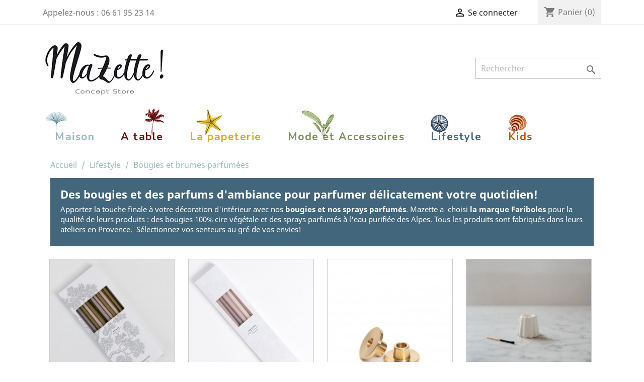

--- FILE ---
content_type: text/html; charset=utf-8
request_url: https://mazette-shop.fr/45-bougies-et-brumes-parfumees
body_size: 16656
content:
<!doctype html>
<html lang="fr">

  <head>
    
      
  <meta charset="utf-8">


  <meta http-equiv="x-ua-compatible" content="ie=edge">



  <title>Bougies parfumées &amp; odorantes naturelles à la cire 100 % végétale</title>
  <meta name="description" content="Sentez nos bougies parfumées &amp; odorantes. Une fabrication 100 % végétale avec cire naturelle. Livraison offerte à partir de 80 € d&#039;achat.">
  <meta name="keywords" content="FARIBOLE,bougie parfumée,bougie odorante,bougie vegetale">
        <link rel="canonical" href="https://mazette-shop.fr/45-bougies-et-brumes-parfumees">
    
                  <link rel="alternate" href="https://mazette-shop.fr/45-bougies-et-brumes-parfumees" hreflang="fr-fr">
        



  <meta name="viewport" content="width=device-width, initial-scale=1">



  <link rel="icon" type="image/vnd.microsoft.icon" href="/img/favicon.ico?1600868113">
  <link rel="shortcut icon" type="image/x-icon" href="/img/favicon.ico?1600868113">



    <link rel="stylesheet" href="https://mazette-shop.fr/themes/mazette/assets/cache/theme-6a49fd274.css" type="text/css" media="all">




  

  <script type="text/javascript">
        var isMobile = false;
        var prestashop = {"cart":{"products":[],"totals":{"total":{"type":"total","label":"Total","amount":0,"value":"0,00\u00a0\u20ac"},"total_including_tax":{"type":"total","label":"Total TTC","amount":0,"value":"0,00\u00a0\u20ac"},"total_excluding_tax":{"type":"total","label":"Total HT :","amount":0,"value":"0,00\u00a0\u20ac"}},"subtotals":{"products":{"type":"products","label":"Sous-total","amount":0,"value":"0,00\u00a0\u20ac"},"discounts":null,"shipping":{"type":"shipping","label":"Livraison","amount":0,"value":"gratuit"},"tax":{"type":"tax","label":"Taxes incluses","amount":0,"value":"0,00\u00a0\u20ac"}},"products_count":0,"summary_string":"0 articles","vouchers":{"allowed":1,"added":[]},"discounts":[],"minimalPurchase":0,"minimalPurchaseRequired":""},"currency":{"name":"euro","iso_code":"EUR","iso_code_num":"978","sign":"\u20ac"},"customer":{"lastname":null,"firstname":null,"email":null,"birthday":null,"newsletter":null,"newsletter_date_add":null,"optin":null,"website":null,"company":null,"siret":null,"ape":null,"is_logged":false,"gender":{"type":null,"name":null},"addresses":[]},"language":{"name":"Fran\u00e7ais (French)","iso_code":"fr","locale":"fr-FR","language_code":"fr-fr","is_rtl":"0","date_format_lite":"d\/m\/Y","date_format_full":"d\/m\/Y H:i:s","id":2},"page":{"title":"","canonical":"https:\/\/mazette-shop.fr\/45-bougies-et-brumes-parfumees","meta":{"title":"Bougies parfum\u00e9es & odorantes naturelles \u00e0 la cire 100 % v\u00e9g\u00e9tale","description":"Sentez nos bougies parfum\u00e9es & odorantes. Une fabrication 100 % v\u00e9g\u00e9tale avec cire naturelle. Livraison offerte \u00e0 partir de 80 \u20ac d'achat.","keywords":"FARIBOLE,bougie parfum\u00e9e,bougie odorante,bougie vegetale","robots":"index"},"page_name":"category","body_classes":{"lang-fr":true,"lang-rtl":false,"country-FR":true,"currency-EUR":true,"layout-left-column":true,"page-category":true,"tax-display-enabled":true,"category-id-45":true,"category-Bougies et brumes parfum\u00e9es":true,"category-id-parent-20":true,"category-depth-level-3":true},"admin_notifications":[]},"shop":{"name":"Mazette shop","logo":"\/img\/my-shop-logo-1600868113.jpg","stores_icon":"\/img\/logo_stores.png","favicon":"\/img\/favicon.ico"},"urls":{"base_url":"https:\/\/mazette-shop.fr\/","current_url":"https:\/\/mazette-shop.fr\/45-bougies-et-brumes-parfumees","shop_domain_url":"https:\/\/mazette-shop.fr","img_ps_url":"https:\/\/mazette-shop.fr\/img\/","img_cat_url":"https:\/\/mazette-shop.fr\/img\/c\/","img_lang_url":"https:\/\/mazette-shop.fr\/img\/l\/","img_prod_url":"https:\/\/mazette-shop.fr\/img\/p\/","img_manu_url":"https:\/\/mazette-shop.fr\/img\/m\/","img_sup_url":"https:\/\/mazette-shop.fr\/img\/su\/","img_ship_url":"https:\/\/mazette-shop.fr\/img\/s\/","img_store_url":"https:\/\/mazette-shop.fr\/img\/st\/","img_col_url":"https:\/\/mazette-shop.fr\/img\/co\/","img_url":"https:\/\/mazette-shop.fr\/themes\/mazette\/assets\/img\/","css_url":"https:\/\/mazette-shop.fr\/themes\/mazette\/assets\/css\/","js_url":"https:\/\/mazette-shop.fr\/themes\/mazette\/assets\/js\/","pic_url":"https:\/\/mazette-shop.fr\/upload\/","pages":{"address":"https:\/\/mazette-shop.fr\/adresse","addresses":"https:\/\/mazette-shop.fr\/adresses","authentication":"https:\/\/mazette-shop.fr\/connexion","cart":"https:\/\/mazette-shop.fr\/panier","category":"https:\/\/mazette-shop.fr\/index.php?controller=category","cms":"https:\/\/mazette-shop.fr\/index.php?controller=cms","contact":"https:\/\/mazette-shop.fr\/nous-contacter","discount":"https:\/\/mazette-shop.fr\/reduction","guest_tracking":"https:\/\/mazette-shop.fr\/suivi-commande-invite","history":"https:\/\/mazette-shop.fr\/historique-commandes","identity":"https:\/\/mazette-shop.fr\/identite","index":"https:\/\/mazette-shop.fr\/","my_account":"https:\/\/mazette-shop.fr\/mon-compte","order_confirmation":"https:\/\/mazette-shop.fr\/confirmation-commande","order_detail":"https:\/\/mazette-shop.fr\/index.php?controller=order-detail","order_follow":"https:\/\/mazette-shop.fr\/suivi-commande","order":"https:\/\/mazette-shop.fr\/commande","order_return":"https:\/\/mazette-shop.fr\/index.php?controller=order-return","order_slip":"https:\/\/mazette-shop.fr\/avoirs","pagenotfound":"https:\/\/mazette-shop.fr\/page-introuvable","password":"https:\/\/mazette-shop.fr\/recuperation-mot-de-passe","pdf_invoice":"https:\/\/mazette-shop.fr\/index.php?controller=pdf-invoice","pdf_order_return":"https:\/\/mazette-shop.fr\/index.php?controller=pdf-order-return","pdf_order_slip":"https:\/\/mazette-shop.fr\/index.php?controller=pdf-order-slip","prices_drop":"https:\/\/mazette-shop.fr\/promotions","product":"https:\/\/mazette-shop.fr\/index.php?controller=product","search":"https:\/\/mazette-shop.fr\/recherche","sitemap":"https:\/\/mazette-shop.fr\/plan du site","stores":"https:\/\/mazette-shop.fr\/magasins","supplier":"https:\/\/mazette-shop.fr\/fournisseur","register":"https:\/\/mazette-shop.fr\/connexion?create_account=1","order_login":"https:\/\/mazette-shop.fr\/commande?login=1"},"alternative_langs":{"fr-fr":"https:\/\/mazette-shop.fr\/45-bougies-et-brumes-parfumees"},"theme_assets":"\/themes\/mazette\/assets\/","actions":{"logout":"https:\/\/mazette-shop.fr\/?mylogout="},"no_picture_image":{"bySize":{"small_default":{"url":"https:\/\/mazette-shop.fr\/img\/p\/fr-default-small_default.jpg","width":98,"height":98},"cart_default":{"url":"https:\/\/mazette-shop.fr\/img\/p\/fr-default-cart_default.jpg","width":125,"height":125},"home_default":{"url":"https:\/\/mazette-shop.fr\/img\/p\/fr-default-home_default.jpg","width":250,"height":250},"medium_default":{"url":"https:\/\/mazette-shop.fr\/img\/p\/fr-default-medium_default.jpg","width":452,"height":452},"large_default":{"url":"https:\/\/mazette-shop.fr\/img\/p\/fr-default-large_default.jpg","width":800,"height":800}},"small":{"url":"https:\/\/mazette-shop.fr\/img\/p\/fr-default-small_default.jpg","width":98,"height":98},"medium":{"url":"https:\/\/mazette-shop.fr\/img\/p\/fr-default-home_default.jpg","width":250,"height":250},"large":{"url":"https:\/\/mazette-shop.fr\/img\/p\/fr-default-large_default.jpg","width":800,"height":800},"legend":""}},"configuration":{"display_taxes_label":true,"is_catalog":false,"show_prices":true,"opt_in":{"partner":false},"quantity_discount":{"type":"discount","label":"Remise"},"voucher_enabled":1,"return_enabled":1},"field_required":[],"breadcrumb":{"links":[{"title":"Accueil","url":"https:\/\/mazette-shop.fr\/"},{"title":"Lifestyle","url":"https:\/\/mazette-shop.fr\/20-lifestyle"},{"title":"Bougies et brumes parfum\u00e9es","url":"https:\/\/mazette-shop.fr\/45-bougies-et-brumes-parfumees"}],"count":3},"link":{"protocol_link":"https:\/\/","protocol_content":"https:\/\/"},"time":1765969602,"static_token":"79770770edb74577a328e5c365df8ced","token":"f79379ad18a74aceb1c29e96685827c3"};
        var psemailsubscription_subscription = "https:\/\/mazette-shop.fr\/module\/ps_emailsubscription\/subscription";
      </script>



  
  <script type="text/javascript">
    (window.gaDevIds=window.gaDevIds||[]).push('d6YPbH');
    (function(i,s,o,g,r,a,m){i['GoogleAnalyticsObject']=r;i[r]=i[r]||function(){
      (i[r].q=i[r].q||[]).push(arguments)},i[r].l=1*new Date();a=s.createElement(o),
      m=s.getElementsByTagName(o)[0];a.async=1;a.src=g;m.parentNode.insertBefore(a,m)
    })(window,document,'script','https://www.google-analytics.com/analytics.js','ga');

          ga('create', 'UA-137423762-1', 'auto');
                      ga('send', 'pageview');
        ga('require', 'ec');
  </script>

 



    
  </head>

  <body id="category" class="lang-fr country-fr currency-eur layout-left-column page-category tax-display-enabled category-id-45 category-bougies-et-brumes-parfumees category-id-parent-20 category-depth-level-3">

    
      
    

    <main>
      
              

      <header id="header">
        
          
  <div class="header-banner">
    
  </div>



  <nav class="header-nav">
    <div class="container">
      <div class="row">
        <div class="hidden-sm-down">
          <div class="col-md-5 col-xs-12">
            <div id="_desktop_contact_link">
  <div id="contact-link">
                Appelez-nous : <span>06 61 95 23 14</span>
      </div>
</div>

          </div>
          <div class="col-md-7 right-nav">
              <div id="_desktop_user_info">
  <div class="user-info">
          <a
        href="https://mazette-shop.fr/mon-compte"
        title="Identifiez-vous"
        rel="nofollow"
      >
        <i class="material-icons">&#xE7FF;</i>
        <span class="hidden-sm-down">Se connecter</span>
      </a>
      </div>
</div>
<div id="_desktop_cart">
  <div class="blockcart cart-preview inactive" data-refresh-url="//mazette-shop.fr/module/ps_shoppingcart/ajax">
    <div class="header">
              <i class="material-icons shopping-cart">shopping_cart</i>
        <span class="hidden-sm-down">Panier</span>
        <span class="cart-products-count">(0)</span>
          </div>
  </div>
</div>

          </div>
        </div>
        <div class="hidden-md-up text-sm-center mobile">
          <div class="float-xs-left" id="menu-icon">
            <i class="material-icons d-inline">&#xE5D2;</i>
          </div>
          <div class="float-xs-right" id="_mobile_cart"></div>
          <div class="float-xs-right" id="_mobile_user_info"></div>
          <div class="top-logo" id="_mobile_logo"></div>
          <div class="clearfix"></div>
        </div>
      </div>
    </div>
  </nav>



  <div class="header-top">
    <div class="container">
      <div class="row">
        <div class="col-md-4 hidden-sm-down" id="_desktop_logo">
                            <a href="https://mazette-shop.fr/">
                  <img class="logo img-responsive" src="/img/my-shop-logo-1600868113.jpg" alt="Mazette shop">
                </a>
                    </div>

        <div class="col-md-8 col-sm-12 position-static">
          <!-- Block search module TOP -->
<div id="search_widget" class="search-widget" data-search-controller-url="//mazette-shop.fr/recherche">
	<form method="get" action="//mazette-shop.fr/recherche">
		<input type="hidden" name="controller" value="search">
		<input type="text" name="s" value="" placeholder="Rechercher" aria-label="Rechercher">
		<button type="submit">
			<i class="material-icons search">&#xE8B6;</i>
      <span class="hidden-xl-down">Rechercher</span>
		</button>
	</form>
</div>
<!-- /Block search module TOP -->

          <div class="clearfix"></div>
        </div>
      </div>
      <div id="mobile_top_menu_wrapper" class="row hidden-md-up" style="display:none;">
        <div class="js-top-menu mobile" id="_mobile_top_menu"></div>
        <div class="js-top-menu-bottom">
          <div id="_mobile_currency_selector"></div>
          <div id="_mobile_language_selector"></div>
          <div id="_mobile_contact_link"></div>
        </div>
      </div>

    </div>
  </div>
  <div class="header-menu">
    <div class="container">
      

<div class="menu js-top-menu position-static hidden-sm-down" id="_desktop_top_menu">
    
          <ul class="top-menu" id="top-menu" data-depth="0">
                    <li class="category" id="category-10">
                          <a
                class="dropdown-item"
                href="https://mazette-shop.fr/10-maison" data-depth="0"
                              >
                                                                      <span class="float-xs-right hidden-md-up">
                    <span data-target="#top_sub_menu_21279" data-toggle="collapse" class="navbar-toggler collapse-icons">
                      <i class="material-icons add">&#xE313;</i>
                      <i class="material-icons remove">&#xE316;</i>
                    </span>
                  </span>
                                Maison
              </a>
                            <div  class="popover sub-menu js-sub-menu collapse" id="top_sub_menu_21279">
                
          <ul class="top-menu"  data-depth="1">
                    <li class="category" id="category-11">
                          <a
                class="dropdown-item dropdown-submenu"
                href="https://mazette-shop.fr/11-deco-murale" data-depth="1"
                              >
                                Déco murale
              </a>
                          </li>
                    <li class="category" id="category-47">
                          <a
                class="dropdown-item dropdown-submenu"
                href="https://mazette-shop.fr/47-papiers-peints" data-depth="1"
                              >
                                Papiers peints
              </a>
                          </li>
                    <li class="category" id="category-44">
                          <a
                class="dropdown-item dropdown-submenu"
                href="https://mazette-shop.fr/44-petits-objets-poetiques" data-depth="1"
                              >
                                Petits objets poétiques
              </a>
                          </li>
                    <li class="category" id="category-13">
                          <a
                class="dropdown-item dropdown-submenu"
                href="https://mazette-shop.fr/13-luminaires" data-depth="1"
                              >
                                Luminaires
              </a>
                          </li>
                    <li class="category" id="category-14">
                          <a
                class="dropdown-item dropdown-submenu"
                href="https://mazette-shop.fr/14-paniers-vases-et-pots" data-depth="1"
                              >
                                Paniers, vases et pots
              </a>
                          </li>
                    <li class="category" id="category-22">
                          <a
                class="dropdown-item dropdown-submenu"
                href="https://mazette-shop.fr/22-tapis" data-depth="1"
                              >
                                Tapis
              </a>
                          </li>
                    <li class="category" id="category-15">
                          <a
                class="dropdown-item dropdown-submenu"
                href="https://mazette-shop.fr/15-decorations-de-noel" data-depth="1"
                              >
                                Décorations de Noël
              </a>
                          </li>
                    <li class="category" id="category-17">
                          <a
                class="dropdown-item dropdown-submenu"
                href="https://mazette-shop.fr/17-le-mobilier" data-depth="1"
                              >
                                Le mobilier
              </a>
                          </li>
                    <li class="category" id="category-56">
                          <a
                class="dropdown-item dropdown-submenu"
                href="https://mazette-shop.fr/56-coussins-matelas-et-plaids" data-depth="1"
                              >
                                Coussins, matelas et plaids
              </a>
                          </li>
                    <li class="category" id="category-70">
                          <a
                class="dropdown-item dropdown-submenu"
                href="https://mazette-shop.fr/70-fleurs-sechees" data-depth="1"
                              >
                                Fleurs séchées
              </a>
                          </li>
              </ul>
    
              </div>
                          </li>
                    <li class="category" id="category-58">
                          <a
                class="dropdown-item"
                href="https://mazette-shop.fr/58-a-table" data-depth="0"
                              >
                                A table
              </a>
                          </li>
                    <li class="category" id="category-18">
                          <a
                class="dropdown-item"
                href="https://mazette-shop.fr/18-la-papeterie" data-depth="0"
                              >
                                                                      <span class="float-xs-right hidden-md-up">
                    <span data-target="#top_sub_menu_86706" data-toggle="collapse" class="navbar-toggler collapse-icons">
                      <i class="material-icons add">&#xE313;</i>
                      <i class="material-icons remove">&#xE316;</i>
                    </span>
                  </span>
                                La papeterie
              </a>
                            <div  class="popover sub-menu js-sub-menu collapse" id="top_sub_menu_86706">
                
          <ul class="top-menu"  data-depth="1">
                    <li class="category" id="category-54">
                          <a
                class="dropdown-item dropdown-submenu"
                href="https://mazette-shop.fr/54-affiches" data-depth="1"
                              >
                                Affiches
              </a>
                          </li>
                    <li class="category" id="category-23">
                          <a
                class="dropdown-item dropdown-submenu"
                href="https://mazette-shop.fr/23-cartes-postales" data-depth="1"
                              >
                                Cartes postales
              </a>
                          </li>
                    <li class="category" id="category-24">
                          <a
                class="dropdown-item dropdown-submenu"
                href="https://mazette-shop.fr/24-carnets-et-blocs-notes" data-depth="1"
                              >
                                Carnets et blocs notes
              </a>
                          </li>
                    <li class="category" id="category-48">
                          <a
                class="dropdown-item dropdown-submenu"
                href="https://mazette-shop.fr/48-accessoires-de-bureau" data-depth="1"
                              >
                                Accessoires de bureau
              </a>
                          </li>
                    <li class="category" id="category-68">
                          <a
                class="dropdown-item dropdown-submenu"
                href="https://mazette-shop.fr/68-suspensions" data-depth="1"
                              >
                                Suspensions
              </a>
                          </li>
                    <li class="category" id="category-69">
                          <a
                class="dropdown-item dropdown-submenu"
                href="https://mazette-shop.fr/69-emballages-cadeaux" data-depth="1"
                              >
                                Emballages cadeaux
              </a>
                          </li>
              </ul>
    
              </div>
                          </li>
                    <li class="category" id="category-19">
                          <a
                class="dropdown-item"
                href="https://mazette-shop.fr/19-mode-et-accessoires" data-depth="0"
                              >
                                                                      <span class="float-xs-right hidden-md-up">
                    <span data-target="#top_sub_menu_62989" data-toggle="collapse" class="navbar-toggler collapse-icons">
                      <i class="material-icons add">&#xE313;</i>
                      <i class="material-icons remove">&#xE316;</i>
                    </span>
                  </span>
                                Mode et Accessoires
              </a>
                            <div  class="popover sub-menu js-sub-menu collapse" id="top_sub_menu_62989">
                
          <ul class="top-menu"  data-depth="1">
                    <li class="category" id="category-50">
                          <a
                class="dropdown-item dropdown-submenu"
                href="https://mazette-shop.fr/50-mode-pour-elle" data-depth="1"
                              >
                                Mode pour elle
              </a>
                          </li>
                    <li class="category" id="category-27">
                          <a
                class="dropdown-item dropdown-submenu"
                href="https://mazette-shop.fr/27-foulards-et-foutas" data-depth="1"
                              >
                                Foulards et foutas
              </a>
                          </li>
                    <li class="category" id="category-29">
                          <a
                class="dropdown-item dropdown-submenu"
                href="https://mazette-shop.fr/29-bijoux" data-depth="1"
                              >
                                Bijoux
              </a>
                          </li>
                    <li class="category" id="category-30">
                          <a
                class="dropdown-item dropdown-submenu"
                href="https://mazette-shop.fr/30-sacs-pochettes-et-portefeuilles" data-depth="1"
                              >
                                Sacs, pochettes et portefeuilles
              </a>
                          </li>
                    <li class="category" id="category-63">
                          <a
                class="dropdown-item dropdown-submenu"
                href="https://mazette-shop.fr/63-housses-ordinateur" data-depth="1"
                              >
                                housses ordinateur
              </a>
                          </li>
              </ul>
    
              </div>
                          </li>
                    <li class="category" id="category-20">
                          <a
                class="dropdown-item"
                href="https://mazette-shop.fr/20-lifestyle" data-depth="0"
                              >
                                                                      <span class="float-xs-right hidden-md-up">
                    <span data-target="#top_sub_menu_88118" data-toggle="collapse" class="navbar-toggler collapse-icons">
                      <i class="material-icons add">&#xE313;</i>
                      <i class="material-icons remove">&#xE316;</i>
                    </span>
                  </span>
                                Lifestyle
              </a>
                            <div  class="popover sub-menu js-sub-menu collapse" id="top_sub_menu_88118">
                
          <ul class="top-menu"  data-depth="1">
                    <li class="category" id="category-43">
                          <a
                class="dropdown-item dropdown-submenu"
                href="https://mazette-shop.fr/43-soins-du-visage-et-du-corps" data-depth="1"
                              >
                                Soins du visage et du corps
              </a>
                          </li>
                    <li class="category current " id="category-45">
                          <a
                class="dropdown-item dropdown-submenu"
                href="https://mazette-shop.fr/45-bougies-et-brumes-parfumees" data-depth="1"
                              >
                                Bougies et brumes parfumées
              </a>
                          </li>
                    <li class="category" id="category-33">
                          <a
                class="dropdown-item dropdown-submenu"
                href="https://mazette-shop.fr/33-sacs-pochettes-et-portefeuilles" data-depth="1"
                              >
                                Sacs, pochettes et portefeuilles
              </a>
                          </li>
                    <li class="category" id="category-53">
                          <a
                class="dropdown-item dropdown-submenu"
                href="https://mazette-shop.fr/53-le-bain" data-depth="1"
                              >
                                Le bain
              </a>
                          </li>
                    <li class="category" id="category-67">
                          <a
                class="dropdown-item dropdown-submenu"
                href="https://mazette-shop.fr/67-parfums-pierre-guillaume" data-depth="1"
                              >
                                Parfums Pierre Guillaume
              </a>
                          </li>
                    <li class="category" id="category-71">
                          <a
                class="dropdown-item dropdown-submenu"
                href="https://mazette-shop.fr/71-fleurs-sechees" data-depth="1"
                              >
                                Fleurs séchées
              </a>
                          </li>
              </ul>
    
              </div>
                          </li>
                    <li class="category" id="category-21">
                          <a
                class="dropdown-item"
                href="https://mazette-shop.fr/21-kids" data-depth="0"
                              >
                                                                      <span class="float-xs-right hidden-md-up">
                    <span data-target="#top_sub_menu_38200" data-toggle="collapse" class="navbar-toggler collapse-icons">
                      <i class="material-icons add">&#xE313;</i>
                      <i class="material-icons remove">&#xE316;</i>
                    </span>
                  </span>
                                Kids
              </a>
                            <div  class="popover sub-menu js-sub-menu collapse" id="top_sub_menu_38200">
                
          <ul class="top-menu"  data-depth="1">
                    <li class="category" id="category-37">
                          <a
                class="dropdown-item dropdown-submenu"
                href="https://mazette-shop.fr/37-deco" data-depth="1"
                              >
                                Déco
              </a>
                          </li>
                    <li class="category" id="category-38">
                          <a
                class="dropdown-item dropdown-submenu"
                href="https://mazette-shop.fr/38-jeux-et-jouets" data-depth="1"
                              >
                                Jeux et jouets
              </a>
                          </li>
                    <li class="category" id="category-65">
                          <a
                class="dropdown-item dropdown-submenu"
                href="https://mazette-shop.fr/65-bijoux" data-depth="1"
                              >
                                Bijoux
              </a>
                          </li>
                    <li class="category" id="category-66">
                          <a
                class="dropdown-item dropdown-submenu"
                href="https://mazette-shop.fr/66-papier-peint" data-depth="1"
                              >
                                Papier peint
              </a>
                          </li>
              </ul>
    
              </div>
                          </li>
              </ul>
    
    <div class="clearfix"></div>
</div>

    </div>
  </div>

        
      </header>

      
        
<aside id="notifications">
  <div class="container">
    
    
    
      </div>
</aside>
      

      <section id="wrapper">
        
        <div class="container">
          
            <nav data-depth="3" class="breadcrumb hidden-sm-down">
  <ol itemscope itemtype="http://schema.org/BreadcrumbList">
    
              
          <li itemprop="itemListElement" itemscope itemtype="http://schema.org/ListItem">
            <a itemprop="item" href="https://mazette-shop.fr/">
              <span itemprop="name">Accueil</span>
            </a>
            <meta itemprop="position" content="1">
          </li>
        
              
          <li itemprop="itemListElement" itemscope itemtype="http://schema.org/ListItem">
            <a itemprop="item" href="https://mazette-shop.fr/20-lifestyle">
              <span itemprop="name">Lifestyle</span>
            </a>
            <meta itemprop="position" content="2">
          </li>
        
              
          <li itemprop="itemListElement" itemscope itemtype="http://schema.org/ListItem">
            <a itemprop="item" href="https://mazette-shop.fr/45-bougies-et-brumes-parfumees">
              <span itemprop="name">Bougies et brumes parfumées</span>
            </a>
            <meta itemprop="position" content="3">
          </li>
        
          
  </ol>
</nav>
          

          
  <div id="content-wrapper" class="col-xs-12 col-sm-12 col-md-12">
    
    
  <section id="main">

    
              <div class="block-category card card-block hidden-sm-down">
        <div id="category-description" class="text-muted">
                  
        <h1>Des bougies et des parfums d'ambiance pour parfumer délicatement votre quotidien!</h1>
<p>Apportez la touche finale à votre décoration d'intérieur avec nos <strong>bougies et nos sprays parfumés</strong>. Mazette a  choisi<strong> la marque Fariboles</strong> pour la qualité de leurs produits : des bougies 100% cire végétale et des sprays parfumés à l'eau purifiée des Alpes. Tous les produits sont fabriqués dans leurs ateliers en Provence.  Sélectionnez vos senteurs au gré de vos envies!</p>
        </div>
    </div>
        

    <section id="products">
      
        <div id="">
          
            <div id="js-product-list-top" class="row products-selection">
  <div class="col-md-6 hidden-sm-down total-products">
          <p>Il y a 25 produits.</p>
      </div>
  <div class="col-md-6">
    <div class="row sort-by-row">

      
        <span class="col-sm-3 col-md-3 hidden-sm-down sort-by">Trier par :</span>
<div class="col-sm-9 col-xs-8 col-md-9 products-sort-order dropdown">
  <button
    class="btn-unstyle select-title"
    rel="nofollow"
    data-toggle="dropdown"
    aria-haspopup="true"
    aria-expanded="false">
        <i class="material-icons float-xs-right">&#xE5C5;</i>
  </button>
  <div class="dropdown-menu">
          <a
        rel="nofollow"
        href="https://mazette-shop.fr/45-bougies-et-brumes-parfumees?order=product.position.asc"
        class="select-list js-search-link"
      >
        Pertinence
      </a>
          <a
        rel="nofollow"
        href="https://mazette-shop.fr/45-bougies-et-brumes-parfumees?order=product.name.asc"
        class="select-list js-search-link"
      >
        Nom, A à Z
      </a>
          <a
        rel="nofollow"
        href="https://mazette-shop.fr/45-bougies-et-brumes-parfumees?order=product.name.desc"
        class="select-list js-search-link"
      >
        Nom, Z à A
      </a>
          <a
        rel="nofollow"
        href="https://mazette-shop.fr/45-bougies-et-brumes-parfumees?order=product.price.asc"
        class="select-list js-search-link"
      >
        Prix, croissant
      </a>
          <a
        rel="nofollow"
        href="https://mazette-shop.fr/45-bougies-et-brumes-parfumees?order=product.price.desc"
        class="select-list js-search-link"
      >
        Prix, décroissant
      </a>
      </div>
</div>
      

              <div class="col-sm-3 col-xs-4 hidden-md-up filter-button">
          <button id="search_filter_toggler" class="btn btn-secondary">
            Filtrer
          </button>
        </div>
          </div>
  </div>
  <div class="col-sm-12 hidden-md-up text-sm-center showing">
    Affichage 1-25 de 25 article(s)
  </div>
</div>
          
        </div>

        
          <div id="" class="hidden-sm-down">
            <section id="js-active-search-filters" class="hide">
  
    <h1 class="h6 hidden-xs-up">Filtres actifs</h1>
  

  </section>

          </div>
        

        <div id="">
          
            <div id="js-product-list">
  <div class="products row">
          
        
  <article class="product-miniature js-product-miniature" data-id-product="2134" data-id-product-attribute="2968" itemscope itemtype="http://schema.org/Product">
    <div class="thumbnail-container">
      
                  <a href="https://mazette-shop.fr/accueil/2134-2968-lot-de-20-bougies-maison-pechavy.html#/391-couleurs_pechavy-victoria_blossom" class="thumbnail product-thumbnail" data-second-image="https://mazette-shop.fr/8770-home_default/lot-de-20-bougies-maison-pechavy.jpg">
            <img
              src = "https://mazette-shop.fr/8769-home_default/lot-de-20-bougies-maison-pechavy.jpg"
              alt = "Lot de 20 bougies fines cierges de couleur Victoria Blossom - Maison Pechavy"
              data-full-size-image-url = "https://mazette-shop.fr/8769-large_default/lot-de-20-bougies-maison-pechavy.jpg"
            >
          </a>
              

      <div class="product-description">
        
                      <h2 class="h3 product-title" itemprop="name"><a href="https://mazette-shop.fr/accueil/2134-2968-lot-de-20-bougies-maison-pechavy.html#/391-couleurs_pechavy-victoria_blossom">LOT DE 20 BOUGIES (Maison...</a></h2>
                  

        
                      <div class="product-price-and-shipping">
                            
              <span class="sr-only">Prix</span>
              <span itemprop="price" class="price">40,00 €</span>
              
              
            </div>
                  

        
          
        
      </div>

      
        <ul class="product-flags">
                  </ul>
      

                    
      
    </div>
  </article>

      
          
        
  <article class="product-miniature js-product-miniature" data-id-product="2133" data-id-product-attribute="2959" itemscope itemtype="http://schema.org/Product">
    <div class="thumbnail-container">
      
                  <a href="https://mazette-shop.fr/accueil/2133-2959-copy-of-bougeoir-adaptateur-laiton-maison-pechavy.html#/387-couleurs_pechavy-peonie" class="thumbnail product-thumbnail" data-second-image="https://mazette-shop.fr/8758-home_default/copy-of-bougeoir-adaptateur-laiton-maison-pechavy.jpg">
            <img
              src = "https://mazette-shop.fr/8757-home_default/copy-of-bougeoir-adaptateur-laiton-maison-pechavy.jpg"
              alt = "Lot de 10 bougies fines cierges de couleur Peonie - Maison Pechavy"
              data-full-size-image-url = "https://mazette-shop.fr/8757-large_default/copy-of-bougeoir-adaptateur-laiton-maison-pechavy.jpg"
            >
          </a>
              

      <div class="product-description">
        
                      <h2 class="h3 product-title" itemprop="name"><a href="https://mazette-shop.fr/accueil/2133-2959-copy-of-bougeoir-adaptateur-laiton-maison-pechavy.html#/387-couleurs_pechavy-peonie">LOT DE 10 BOUGIES (Maison...</a></h2>
                  

        
                      <div class="product-price-and-shipping">
                            
              <span class="sr-only">Prix</span>
              <span itemprop="price" class="price">22,00 €</span>
              
              
            </div>
                  

        
          
        
      </div>

      
        <ul class="product-flags">
                  </ul>
      

                    
      
    </div>
  </article>

      
          
        
  <article class="product-miniature js-product-miniature" data-id-product="2132" data-id-product-attribute="0" itemscope itemtype="http://schema.org/Product">
    <div class="thumbnail-container">
      
                  <a href="https://mazette-shop.fr/bougies-et-brumes-parfumees/2132-bougeoir-adaptateur-laiton-maison-pechavy.html" class="thumbnail product-thumbnail" data-second-image="https://mazette-shop.fr/8750-home_default/bougeoir-adaptateur-laiton-maison-pechavy.jpg">
            <img
              src = "https://mazette-shop.fr/8749-home_default/bougeoir-adaptateur-laiton-maison-pechavy.jpg"
              alt = "BOUGEOIR ADAPTATEUR Laiton..."
              data-full-size-image-url = "https://mazette-shop.fr/8749-large_default/bougeoir-adaptateur-laiton-maison-pechavy.jpg"
            >
          </a>
              

      <div class="product-description">
        
                      <h2 class="h3 product-title" itemprop="name"><a href="https://mazette-shop.fr/bougies-et-brumes-parfumees/2132-bougeoir-adaptateur-laiton-maison-pechavy.html">BOUGEOIR ADAPTATEUR Laiton...</a></h2>
                  

        
                      <div class="product-price-and-shipping">
                            
              <span class="sr-only">Prix</span>
              <span itemprop="price" class="price">38,00 €</span>
              
              
            </div>
                  

        
          
        
      </div>

      
        <ul class="product-flags">
                  </ul>
      

                    
      
    </div>
  </article>

      
          
        
  <article class="product-miniature js-product-miniature" data-id-product="2028" data-id-product-attribute="0" itemscope itemtype="http://schema.org/Product">
    <div class="thumbnail-container">
      
                  <a href="https://mazette-shop.fr/bougies-et-brumes-parfumees/2028-bougeoir-en-porcelaine.html" class="thumbnail product-thumbnail" data-second-image="https://mazette-shop.fr/8231-home_default/bougeoir-en-porcelaine.jpg">
            <img
              src = "https://mazette-shop.fr/8237-home_default/bougeoir-en-porcelaine.jpg"
              alt = "Bougeoir blanc en porcelaine - Ovo things"
              data-full-size-image-url = "https://mazette-shop.fr/8237-large_default/bougeoir-en-porcelaine.jpg"
            >
          </a>
              

      <div class="product-description">
        
                      <h2 class="h3 product-title" itemprop="name"><a href="https://mazette-shop.fr/bougies-et-brumes-parfumees/2028-bougeoir-en-porcelaine.html">BOUGEOIR CANELÉ EN PORCELAINE</a></h2>
                  

        
                      <div class="product-price-and-shipping">
                            
              <span class="sr-only">Prix</span>
              <span itemprop="price" class="price">19,00 €</span>
              
              
            </div>
                  

        
          
        
      </div>

      
        <ul class="product-flags">
                  </ul>
      

                    
      
    </div>
  </article>

      
          
        
  <article class="product-miniature js-product-miniature" data-id-product="1734" data-id-product-attribute="0" itemscope itemtype="http://schema.org/Product">
    <div class="thumbnail-container">
      
                  <a href="https://mazette-shop.fr/lifestyle/1734-bougie-parfumee-fleur-d-oranger-kerzon.html" class="thumbnail product-thumbnail" data-second-image="https://mazette-shop.fr/6249-home_default/bougie-parfumee-fleur-d-oranger-kerzon.jpg">
            <img
              src = "https://mazette-shop.fr/6248-home_default/bougie-parfumee-fleur-d-oranger-kerzon.jpg"
              alt = "Bougie parfumée Fleur d&#039;Oranger - Kerzon"
              data-full-size-image-url = "https://mazette-shop.fr/6248-large_default/bougie-parfumee-fleur-d-oranger-kerzon.jpg"
            >
          </a>
              

      <div class="product-description">
        
                      <h2 class="h3 product-title" itemprop="name"><a href="https://mazette-shop.fr/lifestyle/1734-bougie-parfumee-fleur-d-oranger-kerzon.html">BOUGIE PARFUMÉE Fleur...</a></h2>
                  

        
                      <div class="product-price-and-shipping">
                            
              <span class="sr-only">Prix</span>
              <span itemprop="price" class="price">39,00 €</span>
              
              
            </div>
                  

        
          
        
      </div>

      
        <ul class="product-flags">
                  </ul>
      

                    
      
    </div>
  </article>

      
          
        
  <article class="product-miniature js-product-miniature" data-id-product="1733" data-id-product-attribute="0" itemscope itemtype="http://schema.org/Product">
    <div class="thumbnail-container">
      
                  <a href="https://mazette-shop.fr/lifestyle/1733-bougie-parfumee-menthe-poivree-kerzon.html" class="thumbnail product-thumbnail" data-second-image="https://mazette-shop.fr/6240-home_default/bougie-parfumee-menthe-poivree-kerzon.jpg">
            <img
              src = "https://mazette-shop.fr/8772-home_default/bougie-parfumee-menthe-poivree-kerzon.jpg"
              alt = "BOUGIE PARFUMÉE Menthe..."
              data-full-size-image-url = "https://mazette-shop.fr/8772-large_default/bougie-parfumee-menthe-poivree-kerzon.jpg"
            >
          </a>
              

      <div class="product-description">
        
                      <h2 class="h3 product-title" itemprop="name"><a href="https://mazette-shop.fr/lifestyle/1733-bougie-parfumee-menthe-poivree-kerzon.html">BOUGIE PARFUMÉE Menthe...</a></h2>
                  

        
                      <div class="product-price-and-shipping">
                            
              <span class="sr-only">Prix</span>
              <span itemprop="price" class="price">39,00 €</span>
              
              
            </div>
                  

        
          
        
      </div>

      
        <ul class="product-flags">
                  </ul>
      

                    
      
    </div>
  </article>

      
          
        
  <article class="product-miniature js-product-miniature" data-id-product="1732" data-id-product-attribute="0" itemscope itemtype="http://schema.org/Product">
    <div class="thumbnail-container">
      
                  <a href="https://mazette-shop.fr/lifestyle/1732-brume-parfumee-ile-saint-louis-kerzon.html" class="thumbnail product-thumbnail" data-second-image="https://mazette-shop.fr/6231-home_default/brume-parfumee-ile-saint-louis-kerzon.jpg">
            <img
              src = "https://mazette-shop.fr/6230-home_default/brume-parfumee-ile-saint-louis-kerzon.jpg"
              alt = "Brume parfumée Île Saint-Louis - Kerzon"
              data-full-size-image-url = "https://mazette-shop.fr/6230-large_default/brume-parfumee-ile-saint-louis-kerzon.jpg"
            >
          </a>
              

      <div class="product-description">
        
                      <h2 class="h3 product-title" itemprop="name"><a href="https://mazette-shop.fr/lifestyle/1732-brume-parfumee-ile-saint-louis-kerzon.html">BRUME PARFUMÉE Île...</a></h2>
                  

        
                      <div class="product-price-and-shipping">
                            
              <span class="sr-only">Prix</span>
              <span itemprop="price" class="price">38,00 €</span>
              
              
            </div>
                  

        
          
        
      </div>

      
        <ul class="product-flags">
                  </ul>
      

                    
      
    </div>
  </article>

      
          
        
  <article class="product-miniature js-product-miniature" data-id-product="1731" data-id-product-attribute="0" itemscope itemtype="http://schema.org/Product">
    <div class="thumbnail-container">
      
                  <a href="https://mazette-shop.fr/lifestyle/1731-brume-parfumee-parc-des-buttes-chaumont-kerzon.html" class="thumbnail product-thumbnail" data-second-image="https://mazette-shop.fr/6221-home_default/brume-parfumee-parc-des-buttes-chaumont-kerzon.jpg">
            <img
              src = "https://mazette-shop.fr/6222-home_default/brume-parfumee-parc-des-buttes-chaumont-kerzon.jpg"
              alt = "Brume parfumée Parc des Buttes-Chaumont - Kerzon"
              data-full-size-image-url = "https://mazette-shop.fr/6222-large_default/brume-parfumee-parc-des-buttes-chaumont-kerzon.jpg"
            >
          </a>
              

      <div class="product-description">
        
                      <h2 class="h3 product-title" itemprop="name"><a href="https://mazette-shop.fr/lifestyle/1731-brume-parfumee-parc-des-buttes-chaumont-kerzon.html">BRUME PARFUMÉE Parc des...</a></h2>
                  

        
                      <div class="product-price-and-shipping">
                            
              <span class="sr-only">Prix</span>
              <span itemprop="price" class="price">38,00 €</span>
              
              
            </div>
                  

        
          
        
      </div>

      
        <ul class="product-flags">
                  </ul>
      

                    
      
    </div>
  </article>

      
          
        
  <article class="product-miniature js-product-miniature" data-id-product="1730" data-id-product-attribute="0" itemscope itemtype="http://schema.org/Product">
    <div class="thumbnail-container">
      
                  <a href="https://mazette-shop.fr/lifestyle/1730-brume-parfumee-jardin-du-luxembourg-kerzon.html" class="thumbnail product-thumbnail" data-second-image="https://mazette-shop.fr/6214-home_default/brume-parfumee-jardin-du-luxembourg-kerzon.jpg">
            <img
              src = "https://mazette-shop.fr/6213-home_default/brume-parfumee-jardin-du-luxembourg-kerzon.jpg"
              alt = "Brume parfumée Jardin du Luxembourg - Kerzon"
              data-full-size-image-url = "https://mazette-shop.fr/6213-large_default/brume-parfumee-jardin-du-luxembourg-kerzon.jpg"
            >
          </a>
              

      <div class="product-description">
        
                      <h2 class="h3 product-title" itemprop="name"><a href="https://mazette-shop.fr/lifestyle/1730-brume-parfumee-jardin-du-luxembourg-kerzon.html">BRUME PARFUMÉE Jardin du...</a></h2>
                  

        
                      <div class="product-price-and-shipping">
                            
              <span class="sr-only">Prix</span>
              <span itemprop="price" class="price">38,00 €</span>
              
              
            </div>
                  

        
          
        
      </div>

      
        <ul class="product-flags">
                  </ul>
      

                    
      
    </div>
  </article>

      
          
        
  <article class="product-miniature js-product-miniature" data-id-product="1729" data-id-product-attribute="0" itemscope itemtype="http://schema.org/Product">
    <div class="thumbnail-container">
      
                  <a href="https://mazette-shop.fr/lifestyle/1729-brume-parfumee-place-des-vosges-kerzon.html" class="thumbnail product-thumbnail" data-second-image="https://mazette-shop.fr/6205-home_default/brume-parfumee-place-des-vosges-kerzon.jpg">
            <img
              src = "https://mazette-shop.fr/6206-home_default/brume-parfumee-place-des-vosges-kerzon.jpg"
              alt = "Brume parfumée Place des Vosges - Kerzon"
              data-full-size-image-url = "https://mazette-shop.fr/6206-large_default/brume-parfumee-place-des-vosges-kerzon.jpg"
            >
          </a>
              

      <div class="product-description">
        
                      <h2 class="h3 product-title" itemprop="name"><a href="https://mazette-shop.fr/lifestyle/1729-brume-parfumee-place-des-vosges-kerzon.html">BRUME PARFUMÉE Place des...</a></h2>
                  

        
                      <div class="product-price-and-shipping">
                            
              <span class="sr-only">Prix</span>
              <span itemprop="price" class="price">38,00 €</span>
              
              
            </div>
                  

        
          
        
      </div>

      
        <ul class="product-flags">
                  </ul>
      

                    
      
    </div>
  </article>

      
          
        
  <article class="product-miniature js-product-miniature" data-id-product="1522" data-id-product-attribute="0" itemscope itemtype="http://schema.org/Product">
    <div class="thumbnail-container">
      
                  <a href="https://mazette-shop.fr/bougies-et-brumes-parfumees/1522-slim-candles.html" class="thumbnail product-thumbnail" data-second-image="https://mazette-shop.fr/5259-home_default/slim-candles.jpg">
            <img
              src = "https://mazette-shop.fr/5262-home_default/slim-candles.jpg"
              alt = "slim candles ovo things"
              data-full-size-image-url = "https://mazette-shop.fr/5262-large_default/slim-candles.jpg"
            >
          </a>
              

      <div class="product-description">
        
                      <h2 class="h3 product-title" itemprop="name"><a href="https://mazette-shop.fr/bougies-et-brumes-parfumees/1522-slim-candles.html">BOUGIES FINES ET LONGUES</a></h2>
                  

        
                      <div class="product-price-and-shipping">
                            
              <span class="sr-only">Prix</span>
              <span itemprop="price" class="price">18,00 €</span>
              
              
            </div>
                  

        
          
        
      </div>

      
        <ul class="product-flags">
                  </ul>
      

                    
      
    </div>
  </article>

      
          
        
  <article class="product-miniature js-product-miniature" data-id-product="1521" data-id-product-attribute="0" itemscope itemtype="http://schema.org/Product">
    <div class="thumbnail-container">
      
                  <a href="https://mazette-shop.fr/bougies-et-brumes-parfumees/1521-dinner-candles-.html" class="thumbnail product-thumbnail" data-second-image="https://mazette-shop.fr/5253-home_default/dinner-candles-.jpg">
            <img
              src = "https://mazette-shop.fr/5252-home_default/dinner-candles-.jpg"
              alt = "bougie dinner candle ova things"
              data-full-size-image-url = "https://mazette-shop.fr/5252-large_default/dinner-candles-.jpg"
            >
          </a>
              

      <div class="product-description">
        
                      <h2 class="h3 product-title" itemprop="name"><a href="https://mazette-shop.fr/bougies-et-brumes-parfumees/1521-dinner-candles-.html">BOUGIE DINER  (lot de 2)</a></h2>
                  

        
                      <div class="product-price-and-shipping">
                            
              <span class="sr-only">Prix</span>
              <span itemprop="price" class="price">14,00 €</span>
              
              
            </div>
                  

        
          
        
      </div>

      
        <ul class="product-flags">
                  </ul>
      

                    
      
    </div>
  </article>

      
          
        
  <article class="product-miniature js-product-miniature" data-id-product="1520" data-id-product-attribute="0" itemscope itemtype="http://schema.org/Product">
    <div class="thumbnail-container">
      
                  <a href="https://mazette-shop.fr/bougies-et-brumes-parfumees/1520-bougeoir-en-chene-et-laiton.html" class="thumbnail product-thumbnail" data-second-image="https://mazette-shop.fr/5248-home_default/bougeoir-en-chene-et-laiton.jpg">
            <img
              src = "https://mazette-shop.fr/5245-home_default/bougeoir-en-chene-et-laiton.jpg"
              alt = "bougeoir en chêne et laiton Ovo things"
              data-full-size-image-url = "https://mazette-shop.fr/5245-large_default/bougeoir-en-chene-et-laiton.jpg"
            >
          </a>
              

      <div class="product-description">
        
                      <h2 class="h3 product-title" itemprop="name"><a href="https://mazette-shop.fr/bougies-et-brumes-parfumees/1520-bougeoir-en-chene-et-laiton.html">BOUGEOIR EN CHENE ET LAITON</a></h2>
                  

        
                      <div class="product-price-and-shipping">
                            
              <span class="sr-only">Prix</span>
              <span itemprop="price" class="price">39,00 €</span>
              
              
            </div>
                  

        
          
        
      </div>

      
        <ul class="product-flags">
                  </ul>
      

                    
      
    </div>
  </article>

      
          
        
  <article class="product-miniature js-product-miniature" data-id-product="1519" data-id-product-attribute="0" itemscope itemtype="http://schema.org/Product">
    <div class="thumbnail-container">
      
                  <a href="https://mazette-shop.fr/bougies-et-brumes-parfumees/1519-birthday-candles.html" class="thumbnail product-thumbnail" data-second-image="https://mazette-shop.fr/5242-home_default/birthday-candles.jpg">
            <img
              src = "https://mazette-shop.fr/5243-home_default/birthday-candles.jpg"
              alt = "ovo candle"
              data-full-size-image-url = "https://mazette-shop.fr/5243-large_default/birthday-candles.jpg"
            >
          </a>
              

      <div class="product-description">
        
                      <h2 class="h3 product-title" itemprop="name"><a href="https://mazette-shop.fr/bougies-et-brumes-parfumees/1519-birthday-candles.html">BOUGIES FINES</a></h2>
                  

        
                      <div class="product-price-and-shipping">
                            
              <span class="sr-only">Prix</span>
              <span itemprop="price" class="price">16,00 €</span>
              
              
            </div>
                  

        
          
        
      </div>

      
        <ul class="product-flags">
                  </ul>
      

                    
      
    </div>
  </article>

      
          
        
  <article class="product-miniature js-product-miniature" data-id-product="1211" data-id-product-attribute="0" itemscope itemtype="http://schema.org/Product">
    <div class="thumbnail-container">
      
                  <a href="https://mazette-shop.fr/bougies-et-brumes-parfumees/1211-mikado-cool.html" class="thumbnail product-thumbnail" data-second-image="https://mazette-shop.fr/4094-home_default/mikado-cool.jpg">
            <img
              src = "https://mazette-shop.fr/4093-home_default/mikado-cool.jpg"
              alt = "MIKADO COOL"
              data-full-size-image-url = "https://mazette-shop.fr/4093-large_default/mikado-cool.jpg"
            >
          </a>
              

      <div class="product-description">
        
                      <h2 class="h3 product-title" itemprop="name"><a href="https://mazette-shop.fr/bougies-et-brumes-parfumees/1211-mikado-cool.html">MIKADO COOL</a></h2>
                  

        
                      <div class="product-price-and-shipping">
                            
              <span class="sr-only">Prix</span>
              <span itemprop="price" class="price">27,50 €</span>
              
              
            </div>
                  

        
          
        
      </div>

      
        <ul class="product-flags">
                  </ul>
      

                    
      
    </div>
  </article>

      
          
        
  <article class="product-miniature js-product-miniature" data-id-product="1209" data-id-product-attribute="0" itemscope itemtype="http://schema.org/Product">
    <div class="thumbnail-container">
      
                  <a href="https://mazette-shop.fr/bougies-et-brumes-parfumees/1209-mikado-slow.html" class="thumbnail product-thumbnail" data-second-image="https://mazette-shop.fr/4091-home_default/mikado-slow.jpg">
            <img
              src = "https://mazette-shop.fr/4090-home_default/mikado-slow.jpg"
              alt = "MIKADO SLOW"
              data-full-size-image-url = "https://mazette-shop.fr/4090-large_default/mikado-slow.jpg"
            >
          </a>
              

      <div class="product-description">
        
                      <h2 class="h3 product-title" itemprop="name"><a href="https://mazette-shop.fr/bougies-et-brumes-parfumees/1209-mikado-slow.html">MIKADO SLOW</a></h2>
                  

        
                      <div class="product-price-and-shipping">
                            
              <span class="sr-only">Prix</span>
              <span itemprop="price" class="price">27,50 €</span>
              
              
            </div>
                  

        
          
        
      </div>

      
        <ul class="product-flags">
                  </ul>
      

                    
      
    </div>
  </article>

      
          
        
  <article class="product-miniature js-product-miniature" data-id-product="1185" data-id-product-attribute="0" itemscope itemtype="http://schema.org/Product">
    <div class="thumbnail-container">
      
                  <a href="https://mazette-shop.fr/parfums-pierre-guillaume/1185-brume-d-oreiller-hesperidream-pierre-guillaume.html" class="thumbnail product-thumbnail" data-second-image="https://mazette-shop.fr/4009-home_default/brume-d-oreiller-hesperidream-pierre-guillaume.jpg">
            <img
              src = "https://mazette-shop.fr/4009-home_default/brume-d-oreiller-hesperidream-pierre-guillaume.jpg"
              alt = "hesperidream pierre guillaume"
              data-full-size-image-url = "https://mazette-shop.fr/4009-large_default/brume-d-oreiller-hesperidream-pierre-guillaume.jpg"
            >
          </a>
              

      <div class="product-description">
        
                      <h2 class="h3 product-title" itemprop="name"><a href="https://mazette-shop.fr/parfums-pierre-guillaume/1185-brume-d-oreiller-hesperidream-pierre-guillaume.html">BRUME D&#039;OREILLER...</a></h2>
                  

        
                      <div class="product-price-and-shipping">
                            
              <span class="sr-only">Prix</span>
              <span itemprop="price" class="price">45,00 €</span>
              
              
            </div>
                  

        
          
        
      </div>

      
        <ul class="product-flags">
                  </ul>
      

                    
      
    </div>
  </article>

      
          
        
  <article class="product-miniature js-product-miniature" data-id-product="515" data-id-product-attribute="0" itemscope itemtype="http://schema.org/Product">
    <div class="thumbnail-container">
      
                  <a href="https://mazette-shop.fr/bougies-et-brumes-parfumees/515-brume-parfumee-love.html" class="thumbnail product-thumbnail" data-second-image="https://mazette-shop.fr/3636-home_default/brume-parfumee-love.jpg">
            <img
              src = "https://mazette-shop.fr/3636-home_default/brume-parfumee-love.jpg"
              alt = "spray Love fariboles"
              data-full-size-image-url = "https://mazette-shop.fr/3636-large_default/brume-parfumee-love.jpg"
            >
          </a>
              

      <div class="product-description">
        
                      <h2 class="h3 product-title" itemprop="name"><a href="https://mazette-shop.fr/bougies-et-brumes-parfumees/515-brume-parfumee-love.html">BRUME PARFUMEE LOVE</a></h2>
                  

        
                      <div class="product-price-and-shipping">
                            
              <span class="sr-only">Prix</span>
              <span itemprop="price" class="price">19,00 €</span>
              
              
            </div>
                  

        
          
        
      </div>

      
        <ul class="product-flags">
                  </ul>
      

                    
      
    </div>
  </article>

      
          
        
  <article class="product-miniature js-product-miniature" data-id-product="513" data-id-product-attribute="0" itemscope itemtype="http://schema.org/Product">
    <div class="thumbnail-container">
      
                  <a href="https://mazette-shop.fr/bougies-et-brumes-parfumees/513-parfum-d-ambiance-slow.html" class="thumbnail product-thumbnail" data-second-image="https://mazette-shop.fr/3635-home_default/parfum-d-ambiance-slow.jpg">
            <img
              src = "https://mazette-shop.fr/3635-home_default/parfum-d-ambiance-slow.jpg"
              alt = "parfum slow fariboles"
              data-full-size-image-url = "https://mazette-shop.fr/3635-large_default/parfum-d-ambiance-slow.jpg"
            >
          </a>
              

      <div class="product-description">
        
                      <h2 class="h3 product-title" itemprop="name"><a href="https://mazette-shop.fr/bougies-et-brumes-parfumees/513-parfum-d-ambiance-slow.html">BRUME PARFUMEE SLOW</a></h2>
                  

        
                      <div class="product-price-and-shipping">
                            
              <span class="sr-only">Prix</span>
              <span itemprop="price" class="price">19,00 €</span>
              
              
            </div>
                  

        
          
        
      </div>

      
        <ul class="product-flags">
                  </ul>
      

                    
      
    </div>
  </article>

      
          
        
  <article class="product-miniature js-product-miniature" data-id-product="510" data-id-product-attribute="0" itemscope itemtype="http://schema.org/Product">
    <div class="thumbnail-container">
      
                  <a href="https://mazette-shop.fr/bougies-et-brumes-parfumees/510-parfum-d-ambiance-happy.html" class="thumbnail product-thumbnail" data-second-image="https://mazette-shop.fr/3629-home_default/parfum-d-ambiance-happy.jpg">
            <img
              src = "https://mazette-shop.fr/3629-home_default/parfum-d-ambiance-happy.jpg"
              alt = "brume Happy Fariboles"
              data-full-size-image-url = "https://mazette-shop.fr/3629-large_default/parfum-d-ambiance-happy.jpg"
            >
          </a>
              

      <div class="product-description">
        
                      <h2 class="h3 product-title" itemprop="name"><a href="https://mazette-shop.fr/bougies-et-brumes-parfumees/510-parfum-d-ambiance-happy.html">BRUME PARFUMEE HAPPY</a></h2>
                  

        
                      <div class="product-price-and-shipping">
                            
              <span class="sr-only">Prix</span>
              <span itemprop="price" class="price">19,00 €</span>
              
              
            </div>
                  

        
          
        
      </div>

      
        <ul class="product-flags">
                  </ul>
      

                    
      
    </div>
  </article>

      
          
        
  <article class="product-miniature js-product-miniature" data-id-product="509" data-id-product-attribute="0" itemscope itemtype="http://schema.org/Product">
    <div class="thumbnail-container">
      
                  <a href="https://mazette-shop.fr/bougies-et-brumes-parfumees/509-parfum-d-ambiance-cool.html" class="thumbnail product-thumbnail" data-second-image="https://mazette-shop.fr/1652-home_default/parfum-d-ambiance-cool.jpg">
            <img
              src = "https://mazette-shop.fr/3627-home_default/parfum-d-ambiance-cool.jpg"
              alt = "brume cool Fariboles"
              data-full-size-image-url = "https://mazette-shop.fr/3627-large_default/parfum-d-ambiance-cool.jpg"
            >
          </a>
              

      <div class="product-description">
        
                      <h2 class="h3 product-title" itemprop="name"><a href="https://mazette-shop.fr/bougies-et-brumes-parfumees/509-parfum-d-ambiance-cool.html">BRUME PARFUMEE COOL</a></h2>
                  

        
                      <div class="product-price-and-shipping">
                            
              <span class="sr-only">Prix</span>
              <span itemprop="price" class="price">19,00 €</span>
              
              
            </div>
                  

        
          
        
      </div>

      
        <ul class="product-flags">
                  </ul>
      

                    
      
    </div>
  </article>

      
          
        
  <article class="product-miniature js-product-miniature" data-id-product="506" data-id-product-attribute="0" itemscope itemtype="http://schema.org/Product">
    <div class="thumbnail-container">
      
                  <a href="https://mazette-shop.fr/bougies-et-brumes-parfumees/506-bougie-slow-140-gr.html" class="thumbnail product-thumbnail" data-second-image="https://mazette-shop.fr/1639-home_default/bougie-slow-140-gr.jpg">
            <img
              src = "https://mazette-shop.fr/1638-home_default/bougie-slow-140-gr.jpg"
              alt = "Bougie Slow - Fariboles"
              data-full-size-image-url = "https://mazette-shop.fr/1638-large_default/bougie-slow-140-gr.jpg"
            >
          </a>
              

      <div class="product-description">
        
                      <h2 class="h3 product-title" itemprop="name"><a href="https://mazette-shop.fr/bougies-et-brumes-parfumees/506-bougie-slow-140-gr.html">BOUGIE SLOW</a></h2>
                  

        
                      <div class="product-price-and-shipping">
                            
              <span class="sr-only">Prix</span>
              <span itemprop="price" class="price">20,00 €</span>
              
              
            </div>
                  

        
          
        
      </div>

      
        <ul class="product-flags">
                  </ul>
      

                    
      
    </div>
  </article>

      
          
        
  <article class="product-miniature js-product-miniature" data-id-product="215" data-id-product-attribute="0" itemscope itemtype="http://schema.org/Product">
    <div class="thumbnail-container">
      
                  <a href="https://mazette-shop.fr/bougies-et-brumes-parfumees/215-bougie-cool-140-gr.html" class="thumbnail product-thumbnail" data-second-image="https://mazette-shop.fr/3617-home_default/bougie-cool-140-gr.jpg">
            <img
              src = "https://mazette-shop.fr/3616-home_default/bougie-cool-140-gr.jpg"
              alt = "bougie cool Fariboles"
              data-full-size-image-url = "https://mazette-shop.fr/3616-large_default/bougie-cool-140-gr.jpg"
            >
          </a>
              

      <div class="product-description">
        
                      <h2 class="h3 product-title" itemprop="name"><a href="https://mazette-shop.fr/bougies-et-brumes-parfumees/215-bougie-cool-140-gr.html">BOUGIE COOL</a></h2>
                  

        
                      <div class="product-price-and-shipping">
                            
              <span class="sr-only">Prix</span>
              <span itemprop="price" class="price">20,00 €</span>
              
              
            </div>
                  

        
          
        
      </div>

      
        <ul class="product-flags">
                  </ul>
      

                    
      
    </div>
  </article>

      
          
        
  <article class="product-miniature js-product-miniature" data-id-product="212" data-id-product-attribute="0" itemscope itemtype="http://schema.org/Product">
    <div class="thumbnail-container">
      
                  <a href="https://mazette-shop.fr/bougies-et-brumes-parfumees/212-bougie-love-140-gr.html" class="thumbnail product-thumbnail" data-second-image="https://mazette-shop.fr/3608-home_default/bougie-love-140-gr.jpg">
            <img
              src = "https://mazette-shop.fr/3607-home_default/bougie-love-140-gr.jpg"
              alt = "BOUGIE LOVE FARIBOLES"
              data-full-size-image-url = "https://mazette-shop.fr/3607-large_default/bougie-love-140-gr.jpg"
            >
          </a>
              

      <div class="product-description">
        
                      <h2 class="h3 product-title" itemprop="name"><a href="https://mazette-shop.fr/bougies-et-brumes-parfumees/212-bougie-love-140-gr.html">BOUGIE LOVE</a></h2>
                  

        
                      <div class="product-price-and-shipping">
                            
              <span class="sr-only">Prix</span>
              <span itemprop="price" class="price">20,00 €</span>
              
              
            </div>
                  

        
          
        
      </div>

      
        <ul class="product-flags">
                  </ul>
      

                    
      
    </div>
  </article>

      
          
        
  <article class="product-miniature js-product-miniature" data-id-product="205" data-id-product-attribute="0" itemscope itemtype="http://schema.org/Product">
    <div class="thumbnail-container">
      
                  <a href="https://mazette-shop.fr/bougies-et-brumes-parfumees/205-bougie-happy-400-gr.html" class="thumbnail product-thumbnail" data-second-image="https://mazette-shop.fr/3597-home_default/bougie-happy-400-gr.jpg">
            <img
              src = "https://mazette-shop.fr/3603-home_default/bougie-happy-400-gr.jpg"
              alt = "BOUGIE HAPPY FARIBOLES"
              data-full-size-image-url = "https://mazette-shop.fr/3603-large_default/bougie-happy-400-gr.jpg"
            >
          </a>
              

      <div class="product-description">
        
                      <h2 class="h3 product-title" itemprop="name"><a href="https://mazette-shop.fr/bougies-et-brumes-parfumees/205-bougie-happy-400-gr.html">BOUGIE HAPPY</a></h2>
                  

        
                      <div class="product-price-and-shipping">
                            
              <span class="sr-only">Prix</span>
              <span itemprop="price" class="price">20,00 €</span>
              
              
            </div>
                  

        
          
        
      </div>

      
        <ul class="product-flags">
                  </ul>
      

                    
      
    </div>
  </article>

      
      </div>

  
    <nav class="pagination">
  <div class="col-md-4">
    
      Affichage 1-25 de 25 article(s)
    
  </div>

  <div class="col-md-6 offset-md-2 pr-0">
    
         
  </div>

</nav>
  

  <div class="hidden-md-up text-xs-right up">
    <a href="#header" class="btn btn-secondary">
      Retour en haut
      <i class="material-icons">&#xE316;</i>
    </a>
  </div>
</div>
          
        </div>

        <div id="js-product-list-bottom">
          
            <div id="js-product-list-bottom"></div>
          
        </div>

          </section>

  </section>

    
  </div>


          
        </div>
        
      </section>

      <footer id="footer">
        
          <div class="container">
  <div class="row">
    
      <style>
	#an_insta_1.an_insta_container .owl-dots .owl-dot:hover,
    #an_insta_1.an_insta_container .owl-dots .owl-dot.active {
        background: #99babf;
    }
    #an_insta_1.an_insta_container .owl-nav [class*=owl-]:hover svg path {
        fill: #99babf;
    }
</style>
<div class="aninstagramfeed an_insta_block slider_full_width">

    <div class="insta-title-wrap">
		<h2 class="an_insta-title" style="text-align: center">
				Suivez-nous sur Instagram
			</h2>
			<div class="an_insta-description" style="text-align: center">
		<p><span style="background-color: #fafbfc;">@</span><span style="font-family: Helvetica; font-size: 12px; caret-color: #000000;">mazette_conceptstore</span></p>	</div>
	</div>
	
    <div
        class="an_insta_container type-slider owl-carousel slider-dots"
        id="an_insta_1"
        data-navigation="1"
        data-loop="0"
        data-autoplay="0"
        data-autoplay-time="5000"
        data-posts0="1"
        data-posts480="2"
        data-posts767="3"
        data-posts992="5"
        data-posts="5"
        data-dots="0"
        data-margin="0"
    >
        		
    </div>
    <div class="clearfix"></div>
</div>
<div class="block_newsletter col-lg-8 col-md-12 col-sm-12">
  <div class="row">
    <p id="block-newsletter-label" class="col-md-5 col-xs-12">Recevez nos offres spéciales</p>
    <div class="col-md-7 col-xs-12">
      <form action="https://mazette-shop.fr/#footer" method="post">
        <div class="row">
          <div class="col-xs-12">
            <input
              class="btn btn-primary float-xs-right hidden-xs-down"
              name="submitNewsletter"
              type="submit"
              value="S’abonner"
            >
            <input
              class="btn btn-primary float-xs-right hidden-sm-up"
              name="submitNewsletter"
              type="submit"
              value="ok"
            >
            <div class="input-wrapper">
              <input
                name="email"
                type="email"
                value=""
                placeholder="Votre adresse e-mail"
                aria-labelledby="block-newsletter-label"
              >
            </div>
            <input type="hidden" name="action" value="0">
            <div class="clearfix"></div>
          </div>
          <div class="col-xs-12">
                                                          
                        </div>
        </div>
      </form>
    </div>
  </div>
</div>

  <div class="block-social col-lg-4 col-md-12 col-sm-12">
    <ul>
              <li class="facebook"><a href="https://www.facebook.com/mazettemontpellier/" target="_blank">Facebook</a></li>
              <li class="pinterest"><a href="https://www.pinterest.fr/mazette0115/" target="_blank">Pinterest</a></li>
              <li class="instagram"><a href="https://www.instagram.com/mazette_conceptstore" target="_blank">Instagram</a></li>
          </ul>
  </div>


    
  </div>
</div>
<div class="footer-container">
  <div class="container">
    <div class="row">
      
        <div class="col-md-6 links">
  <div class="row">
      <div class="col-md-6 wrapper">
      <p class="h3 hidden-sm-down">NOTRE SOCIÉTÉ</p>
            <div class="title clearfix hidden-md-up" data-target="#footer_sub_menu_38498" data-toggle="collapse">
        <span class="h3">NOTRE SOCIÉTÉ</span>
        <span class="float-xs-right">
          <span class="navbar-toggler collapse-icons">
            <i class="material-icons add">&#xE313;</i>
            <i class="material-icons remove">&#xE316;</i>
          </span>
        </span>
      </div>
      <ul id="footer_sub_menu_38498" class="collapse">
                  <li>
            <a
                id="link-cms-page-2-3"
                class="cms-page-link"
                href="https://mazette-shop.fr/content/2-mentions-legales"
                title="Mentions Légales"
                            >
              Mentions Légales
            </a>
          </li>
                  <li>
            <a
                id="link-cms-page-3-3"
                class="cms-page-link"
                href="https://mazette-shop.fr/content/3-CGV"
                title="Conditions Générales de Vente"
                            >
              CGV
            </a>
          </li>
                  <li>
            <a
                id="link-cms-page-5-3"
                class="cms-page-link"
                href="https://mazette-shop.fr/content/5-paiement-securise"
                title="Nos méthodes de paiement"
                            >
              Paiement sécurisé
            </a>
          </li>
                  <li>
            <a
                id="link-static-page-stores-3"
                class="cms-page-link"
                href="https://mazette-shop.fr/magasins"
                title=""
                            >
              Magasins
            </a>
          </li>
              </ul>
    </div>
    </div>
</div>
<div id="block_myaccount_infos" class="col-md-3 links wrapper">
  <p class="h3 myaccount-title hidden-sm-down">
    <a class="text-uppercase" href="https://mazette-shop.fr/mon-compte" rel="nofollow">
      Votre compte
    </a>
  </p>
  <div class="title clearfix hidden-md-up" data-target="#footer_account_list" data-toggle="collapse">
    <span class="h3">Votre compte</span>
    <span class="float-xs-right">
      <span class="navbar-toggler collapse-icons">
        <i class="material-icons add">&#xE313;</i>
        <i class="material-icons remove">&#xE316;</i>
      </span>
    </span>
  </div>
  <ul class="account-list collapse" id="footer_account_list">
            <li>
          <a href="https://mazette-shop.fr/identite" title="Informations personnelles" rel="nofollow">
            Informations personnelles
          </a>
        </li>
            <li>
          <a href="https://mazette-shop.fr/suivi-commande" title="Retours produit" rel="nofollow">
            Retours produit
          </a>
        </li>
            <li>
          <a href="https://mazette-shop.fr/historique-commandes" title="Commandes" rel="nofollow">
            Commandes
          </a>
        </li>
            <li>
          <a href="https://mazette-shop.fr/avoirs" title="Avoirs" rel="nofollow">
            Avoirs
          </a>
        </li>
            <li>
          <a href="https://mazette-shop.fr/adresses" title="Adresses" rel="nofollow">
            Adresses
          </a>
        </li>
            <li>
          <a href="https://mazette-shop.fr/reduction" title="Bons de réduction" rel="nofollow">
            Bons de réduction
          </a>
        </li>
        
	</ul>
</div>
<div class="block-contact col-md-3 links wrapper">
  <div class="hidden-sm-down">
    <p class="h4 text-uppercase block-contact-title">Informations</p>
      Mazette shop<br />11 rue de l'Ancien Courrier<br />34000 Montpellier<br />France
              <br>
                Appelez-nous : <span>06 61 95 23 14</span>
                          <br>
                Écrivez-nous : <a href="mailto:contact@mazette-shop.fr" class="dropdown">contact@mazette-shop.fr</a>
        </div>
  <div class="hidden-md-up">
    <div class="title">
      <a class="h3" href="https://mazette-shop.fr/magasins">Informations</a>
    </div>
  </div>
</div>
<div style="display:none;">
    <div id="popnewsletter">
        <a class="close show-for-small-only" style="display:none" role="button" tabindex="0" aria-label="Fermer">
    <svg xmlns="http://www.w3.org/2000/svg" width="16" height="16" viewBox="0 0 4.762 4.762" aria-hidden="true">
        <g transform="matrix(.01971 0 0 .01971 -3.267 -4.291)">
            <rect transform="rotate(-45 286.5 338.453)" rx="14" height="284" width="74" y="196.453" x="249.5" fill="currentColor"/>
            <rect transform="rotate(-135 286.5 338.453)" rx="14" height="284" width="74" y="196.453" x="249.5" fill="currentColor"/>
        </g>
    </svg>
</a>        <div class="text-center" style="width: 100%; overflow: hidden;">
            <div id="popnewsletter_block" style="width:100%;height:38%;text-align:center">
                    <div id="popnewsletter_topbar" style="width:100%;padding:16px 0px 10px 0px">
                    <img src="/img/my-shop-logo-1600868113.jpg" />
            </div>

    <div  style="width:100%;padding:16px 0px 8px 0px">
        <div style="text-align:center">
            <div
                style="font-family:Arial;color:#000000;font-size:26px;padding:0px 4px 0px 4px;line-height:85%;">
                Inscrivez-vous à notre Newsletter 
            </div>
        </div>
    </div>
                <div id="popnewsletter_content">
                    <form action="#">
                        <div
                            style="font-family:Arial;color:#000000;">
                            <div id="popnewsletter_maintext"
                                style="margin-bottom: 20px;line-height: 1.4em;padding-bottom: 4px;font-size:20px;padding: 0px 4px 0px 4px">
                                et profitez de -10% sur votre première commande
                            </div>
                                                                                </div>
                                                <div class="form-row">
                            <div class="form-group col-md-12">
                                <input class="form-control"
                                    style="background-color:white;font-family:Arial;color:#000000;font-size:14px"
                                    type="text" name="popnewsletter_email" id="popnewsletter_email"
                                    placeholder="john.doe@email.com"
                                    value="" />
                            </div>
                            <div style="clear:both;"></div>
                        </div>
                        
                        <div class="row">
                            <input
                                style="width:70%;background-color:#99babf;font-family:Arial;color:#FFFFFF;font-size:16px;"
                                class="btn btn-default" id="popnewsletter_submit" type="submit"
                                name="popnewsletter_submit"
                                value="S&#039;INSCRIRE" />
                        </div>
                        <div
                            style="margin-top:10px;font-family:Arial;color:#707070;font-size:10px;">
                            Vous pourrez vous désabonner à tout moment
                        </div>
                    </form>
                </div>
            </div>
        </div>
    </div>
</div>
<style>
  div.radio input {
    opacity: 100 !important;
  }

  label {
    margin-bottom: 0px;
    font-weight: normal;
  }

  #gdpr_consent {
    margin: 0px 20px 0px 20px;
  }

  #sb-player.html {
    height: 100%;
  }

  @media only screen and (max-width: 40em) {
    .noscroll {
      position: fixed;
      overflow: hidden;
    }

    #sb-title {
      display: none;
    }

    #popnewsletter_sideimg {
      display: none;
    }

    #popnewsletter_block {
      width: 100% !important;
      vertical-align: middle;
      line-height: 3em;
    }

    #sb-wrapper {
      right: 0 !important;
      left: 0 !important;
      bottom: 0 !important;
      top: -1px !important;
      border-color: #363A41;
      border-right: none;
      border-left: none;
      position: fixed;
      overflow: hidden;
      width: 100% !important;
      height: calc(100% - 40px) !important;
      margin-top: 20px;
    }

    #sb-wrapper-inner {
      height: 100% !important;
    }

    .close {
      z-index: 999999999;
      position: absolute;
      right: -1px;
      top: -1px;
      border: 1px solid #939393;
      color: #363a41;
      padding: 10px 11px;
      font-size: 1.1em;
    }

    .show-for-small-only {
      display: block !important
    }

    #popnewsletter_topbar {
      padding: 24px 0px 0px 0px !important;
    }

    #popnewsletter_maintext {
      line-height: 1.9em;
      padding: 4px 0px 1px 0px;
    }
  }
</style>
<script type="text/javascript">

//function getCookie
function getCookie(cname) {
	var name = cname + "=";
	var ca = document.cookie.split(';');
	for (var i = 0; i < ca.length; i++) {
		var c = ca[i];
		while (c.charAt(0) == ' ') c = c.substring(1);
		if (c.indexOf(name) != -1) return c.substring(name.length, c.length);
	}
	return "";
}

function setCookie(cname, cvalue, exdays) {
	document.cookie = cname + "=" + cvalue +"; path=/";
}



	swal_error_already_exist = "Votre email est déjà enregistré dans notre base de données.";
	swal_error_bad_email = "Vous n'avez pas entré un email correct.";
	swal_valid = "Vous recevrez maintenant nos newsletters!";
	swal_mail_send_issue = "Your registration is successful but the email could not be sent, either caused by a misconfiguration or the mail server not responding.";
	swal_unknown_error = "Erreur inconnue. Veuillez réessayer.";
	swal_title_failed = "Échec de l'enregistrement";
	swal_title_valid = "Merci !";
	popup_id = "1";
	main_bg_color = "#FFFFFF";

	document.addEventListener('DOMContentLoaded', function() {

		function moveCloseLink(){
				var cb=document.getElementById('sb-nav-close');
				var tb=document.getElementById('sb-title');
				if(tb) tb.appendChild(cb);
		}

		if ($('select').hasClass('form-control-popnewsletter16')) {
			$('select').removeClass('form-control-popnewsletter16');
			$('select').addClass('form-control');
		}

		var ajax_url = '/modules/popnewsletter/ajax.php?token=31dda9369fb97429d7fb2c1362a4a8e7cca189ef';

		Shadowbox.init({
			enableKeys: false,
			onOpen: moveCloseLink
		});

		var sb_content = $('#popnewsletter').html();
		var c = getCookie('popnewsletter');

		if (c.length == 0)
		{
			setTimeout(function(){

				$('body').addClass('noscroll');
				$("#sb-body-inner").css("background-color", "#FFFFFF");
				setCookie("popnewsletter", popup_id);
				// open a welcome message as soon as the window loads
				Shadowbox.open({
					content: sb_content,
					player: 'html',
					height: "415",
					width: "700",
				})}, "1500" /* The number of milliseconds to wait before executing the code */
			);
			$('#popnewsletter').html('');
		}


		$('body').on('click', '#popnewsletter_submit' ,function(e){
			e.preventDefault();
			var error = '';

			var popnewsletter_askgender = $("#sb-container").find('input[name=popnewsletter_askgender]:checked');
			var popnewsletter_askgender_val = $("#sb-container").find('input[name=popnewsletter_askgender]:checked').val();

			var popnewsletter_askbirth = $("#sb-container").find('select[name=popnewsletter_askbirth]');
			var popnewsletter_askbirth_val = $("#sb-container").find('select[name=popnewsletter_askbirth]').val();

			var popnewsletter_firstname = $("#sb-container").find('input[name=popnewsletter_firstname]');
			var popnewsletter_firstname_val = $("#sb-container").find('input[name=popnewsletter_firstname]').val()
			var popnewsletter_lastname = $("#sb-container").find('input[name=popnewsletter_lastname]');
			var popnewsletter_lastname_val = $("#sb-container").find('input[name=popnewsletter_lastname]').val();

			var popnewsletter_email = $("#sb-container").find('input[name=popnewsletter_email]');
			var popnewsletter_email_val = $("#sb-container").find('input[name=popnewsletter_email]').val()

			var id_lang = "2";

			if ($(popnewsletter_lastname).attr('data-required') == "1" && popnewsletter_lastname_val == '')
			{
				error = 'error';
				// We remove and add to restart the error animation everytime customer tries to submit
				$(popnewsletter_lastname).removeClass('popnews_error');
				$(popnewsletter_lastname).addClass('popnews_error');
			}
			if ($(popnewsletter_firstname).attr('data-required') == "1" && popnewsletter_firstname_val == '')
			{
				error = 'error';
				$(popnewsletter_firstname).removeClass('popnews_error');
				$(popnewsletter_firstname).addClass('popnews_error');
			}
			if (popnewsletter_email_val == '')
			{
				error = 'error';
				$(popnewsletter_email).removeClass('popnews_error');
				$(popnewsletter_email).addClass('popnews_error');
			}

			if (error != 'error')
			{
				$.ajax({
					method: 'POST',
					url: ajax_url,
					dataType : 'html',
					data: {
						action : 'addEmail',
						ajax : true,
						popnewsletter_firstname : popnewsletter_firstname_val,
						popnewsletter_lastname : popnewsletter_lastname_val,
						popnewsletter_askgender : popnewsletter_askgender_val,
						popnewsletter_askbirth : popnewsletter_askbirth_val,
						popnewsletter_email : popnewsletter_email_val,
						id_lang : id_lang,
					},
					success: function(data){
						if (data == '1' || data == '2' || data == '3') {
							swal(swal_title_failed, swal_error_already_exist, "error");
						} else if (data == '4') {
							swal(swal_title_failed, swal_error_bad_email, "error");
						} else if (data == '5') {
							swal(swal_title_valid, swal_mail_send_issue, "info");
						} else if (data == 'true') {
							swal(swal_title_valid, swal_valid, "success");
							$("#sb-container").fadeOut();
						} else {
							swal(swal_title_failed, swal_unknown_error, "error");
						}
					}
				})
			}
		});

		PopNews_fadeout = function(){
			$("#sb-container").fadeOut();
			$('body').removeClass('noscroll');
		};

		var isMobile = {
			Android: function() {
				return navigator.userAgent.match(/Android/i);
			},
			BlackBerry: function() {
				return navigator.userAgent.match(/BlackBerry/i);
			},
			iOS: function() {
				return navigator.userAgent.match(/iPhone|iPad|iPod/i);
			},
			iOSmall: function() {
				return navigator.userAgent.match(/iPhone|iPod/i);
			},
			Opera: function() {
				return navigator.userAgent.match(/Opera Mini/i);
			},
			Windows: function() {
				return navigator.userAgent.match(/IEMobile/i);
			},
			any: function() {
				return (isMobile.Android() || isMobile.BlackBerry() || isMobile.iOS() || isMobile.Opera() || isMobile.Windows());
			}
		}

		if (isMobile.any() !== null) {
			clicTouch = 'touchstart touchend click';
		} else {
			clicTouch = 'mousedown';
		}
		if (isMobile.any() === null) {
			modClicTouch = 'mouseenter';
		} else {
			modClicTouch = clicTouch;
		}

		$('body').on(modClicTouch, '.close', function() {
			$("#sb-container").fadeOut();
			$('body').removeClass('noscroll');
		});
	});


</script>

      
    </div>
    <div class="row">
      
        
      
    </div>
    <div class="row">
      <div class="col-md-12">
         <p class="text-sm-center">
          
            © 2025 - Mazette
          
        </p>
        <p class="text-sm-center">
                          <img  id="copyright-nukium" src="https://nukium.com/assets/images/nukium-copyright-light-baseline.svg" alt="Réalisation : Agence e-commerce Nukium" title="Réalisation : Agence e-commerce Nukium" height="18" width="215" loading="lazy" />
                      </p>
      </div>
    </div>
  </div>
</div>
        
      </footer>

    </main>

    
        <script type="text/javascript" src="https://mazette-shop.fr/themes/mazette/assets/cache/bottom-3f0b9b273.js" ></script>


    

    
       <script type="text/javascript">
            
        document.addEventListener('DOMContentLoaded', function() {
            if (typeof GoogleAnalyticEnhancedECommerce !== 'undefined') {
                var MBG = GoogleAnalyticEnhancedECommerce;
                MBG.setCurrency('EUR');
                MBG.add({"id":2134,"name":"lot-de-20-bougies-maison-pechavy"},'',true);MBG.add({"id":2133,"name":"lot-de-10-bougies-maison-pechavy"},'',true);MBG.add({"id":2132,"name":"bougeoir-adaptateur-laiton-maison-pechavy"},'',true);MBG.add({"id":2028,"name":"bougeoir-canele-en-porcelaine"},'',true);MBG.add({"id":1734,"name":"bougie-parfumee-fleur-d-oranger-kerzon"},'',true);MBG.add({"id":1733,"name":"bougie-parfumee-menthe-poivree-kerzon"},'',true);MBG.add({"id":1732,"name":"brume-parfumee-ile-saint-louis-kerzon"},'',true);MBG.add({"id":1731,"name":"brume-parfumee-parc-des-buttes-chaumont-kerzon"},'',true);MBG.add({"id":1730,"name":"brume-parfumee-jardin-du-luxembourg-kerzon"},'',true);MBG.add({"id":1729,"name":"brume-parfumee-place-des-vosges-kerzon"},'',true);MBG.add({"id":1522,"name":"bougies-fines-et-longues"},'',true);MBG.add({"id":1521,"name":"bougie-diner-lot-de-2"},'',true);MBG.add({"id":1520,"name":"bougeoir-en-chene-et-laiton"},'',true);MBG.add({"id":1519,"name":"bougies-fines"},'',true);MBG.add({"id":1211,"name":"mikado-cool"},'',true);MBG.add({"id":1209,"name":"mikado-slow"},'',true);MBG.add({"id":1185,"name":"brume-d-oreiller-hesperidream-pierre-guillaume"},'',true);MBG.add({"id":515,"name":"brume-parfumee-love"},'',true);MBG.add({"id":513,"name":"brume-parfumee-slow"},'',true);MBG.add({"id":510,"name":"brume-parfumee-happy"},'',true);MBG.add({"id":509,"name":"brume-parfumee-cool"},'',true);MBG.add({"id":506,"name":"bougie-slow"},'',true);MBG.add({"id":215,"name":"bougie-cool"},'',true);MBG.add({"id":212,"name":"bougie-love"},'',true);MBG.add({"id":205,"name":"bougie-happy"},'',true);MBG.addProductClick({"id":2134,"name":"lot-de-20-bougies-maison-pechavy"});MBG.addProductClick({"id":2133,"name":"lot-de-10-bougies-maison-pechavy"});MBG.addProductClick({"id":2132,"name":"bougeoir-adaptateur-laiton-maison-pechavy"});MBG.addProductClick({"id":2028,"name":"bougeoir-canele-en-porcelaine"});MBG.addProductClick({"id":1734,"name":"bougie-parfumee-fleur-d-oranger-kerzon"});MBG.addProductClick({"id":1733,"name":"bougie-parfumee-menthe-poivree-kerzon"});MBG.addProductClick({"id":1732,"name":"brume-parfumee-ile-saint-louis-kerzon"});MBG.addProductClick({"id":1731,"name":"brume-parfumee-parc-des-buttes-chaumont-kerzon"});MBG.addProductClick({"id":1730,"name":"brume-parfumee-jardin-du-luxembourg-kerzon"});MBG.addProductClick({"id":1729,"name":"brume-parfumee-place-des-vosges-kerzon"});MBG.addProductClick({"id":1522,"name":"bougies-fines-et-longues"});MBG.addProductClick({"id":1521,"name":"bougie-diner-lot-de-2"});MBG.addProductClick({"id":1520,"name":"bougeoir-en-chene-et-laiton"});MBG.addProductClick({"id":1519,"name":"bougies-fines"});MBG.addProductClick({"id":1211,"name":"mikado-cool"});MBG.addProductClick({"id":1209,"name":"mikado-slow"});MBG.addProductClick({"id":1185,"name":"brume-d-oreiller-hesperidream-pierre-guillaume"});MBG.addProductClick({"id":515,"name":"brume-parfumee-love"});MBG.addProductClick({"id":513,"name":"brume-parfumee-slow"});MBG.addProductClick({"id":510,"name":"brume-parfumee-happy"});MBG.addProductClick({"id":509,"name":"brume-parfumee-cool"});MBG.addProductClick({"id":506,"name":"bougie-slow"});MBG.addProductClick({"id":215,"name":"bougie-cool"});MBG.addProductClick({"id":212,"name":"bougie-love"});MBG.addProductClick({"id":205,"name":"bougie-happy"});
            }
        });
        
    </script>

    
  </body>

</html>

--- FILE ---
content_type: text/plain
request_url: https://www.google-analytics.com/j/collect?v=1&_v=j102&a=990137707&t=pageview&_s=1&dl=https%3A%2F%2Fmazette-shop.fr%2F45-bougies-et-brumes-parfumees&ul=en-us%40posix&dt=Bougies%20parfum%C3%A9es%20%26%20odorantes%20naturelles%20%C3%A0%20la%20cire%20100%20%25%20v%C3%A9g%C3%A9tale&sr=1280x720&vp=1280x720&_u=IEBAAEIJAAAAACAAI~&jid=973215353&gjid=1357853347&cid=1037640409.1765969606&tid=UA-137423762-1&_gid=863999346.1765969606&_r=1&_slc=1&did=d6YPbH&z=2067766904
body_size: -450
content:
2,cG-SK2BNJFH4W

--- FILE ---
content_type: image/svg+xml
request_url: https://nukium.com/assets/images/nukium-copyright-light-baseline.svg
body_size: 20698
content:
<svg xmlns="http://www.w3.org/2000/svg" width="215" height="18" xml:space="preserve">
  <g fill="#1D2F52">
    <path d="M94.586 12.156h-4.68L88.898 14.4h-.924l3.84-8.4h.876l3.84 8.4h-.936l-1.008-2.244zm-.324-.719-2.016-4.512-2.016 4.512h4.032zM103.574 8.088v5.544c0 1.071-.262 1.865-.786 2.382-.524.516-1.314.773-2.37.773-.584 0-1.138-.086-1.662-.258s-.95-.41-1.278-.714l.432-.648c.304.272.674.484 1.11.637.436.151.894.228 1.374.228.8 0 1.388-.186 1.764-.558s.564-.95.564-1.734v-.804c-.264.4-.61.704-1.038.912-.428.208-.902.312-1.422.312-.592 0-1.13-.13-1.614-.39-.484-.26-.864-.624-1.14-1.092-.276-.469-.414-.998-.414-1.59 0-.593.138-1.121.414-1.584s.654-.824 1.134-1.08c.48-.256 1.02-.384 1.62-.384.536 0 1.02.108 1.452.324.432.216.78.528 1.044.936V8.088h.816zm-1.992 5.022c.368-.196.654-.47.858-.822.204-.352.306-.752.306-1.199 0-.448-.102-.847-.306-1.194-.204-.348-.488-.62-.852-.816-.364-.196-.778-.294-1.242-.294-.456 0-.866.096-1.23.288-.364.192-.648.464-.852.816-.204.352-.306.752-.306 1.201 0 .447.102.848.306 1.199.204.353.488.626.852.822.364.196.774.294 1.23.294s.868-.098 1.236-.295zM111.506 11.509h-5.28c.048.655.3 1.186.756 1.59.456.404 1.032.605 1.729.605.392 0 .752-.069 1.08-.21.327-.14.611-.346.852-.618l.48.553c-.28.336-.631.592-1.051.768s-.882.264-1.386.264c-.647 0-1.222-.138-1.722-.413-.5-.276-.89-.658-1.17-1.146-.28-.488-.42-1.04-.42-1.656 0-.615.134-1.168.402-1.656s.636-.868 1.104-1.14c.468-.271.994-.408 1.578-.408.584 0 1.107.136 1.571.408.464.272.828.65 1.093 1.134.264.484.396 1.038.396 1.662l-.012.263zm-4.578-2.155c-.412.388-.646.894-.702 1.518h4.476c-.056-.624-.29-1.129-.701-1.518-.412-.388-.927-.582-1.542-.582-.609 0-1.12.194-1.531.582zM118.411 8.73c.469.46.702 1.13.702 2.01v3.66h-.852v-3.576c0-.655-.164-1.156-.492-1.5-.328-.344-.796-.516-1.404-.516-.68 0-1.218.202-1.613.606-.396.404-.595.961-.595 1.674V14.4h-.852V8.088h.815v1.164c.232-.384.555-.682.967-.894.411-.212.89-.318 1.434-.318.792.001 1.422.231 1.89.69zM122.443 14.053c-.492-.272-.878-.654-1.158-1.146s-.42-1.046-.42-1.662c0-.615.14-1.168.42-1.656s.666-.868 1.158-1.14c.492-.271 1.05-.408 1.674-.408.544 0 1.03.106 1.458.318s.766.522 1.014.93l-.636.432c-.208-.312-.472-.546-.792-.702-.32-.156-.668-.234-1.044-.234-.456 0-.866.102-1.229.306-.364.204-.648.494-.853.87-.204.376-.306.804-.306 1.284 0 .488.102.918.306 1.29s.488.66.853.864c.363.204.773.306 1.229.306.376 0 .724-.075 1.044-.228s.584-.384.792-.696l.636.432c-.248.408-.588.719-1.02.931s-.916.317-1.452.317c-.624-.001-1.181-.137-1.674-.408zM133.693 11.509h-5.28c.048.655.3 1.186.756 1.59s1.032.605 1.729.605c.392 0 .752-.069 1.08-.21.328-.14.612-.346.852-.618l.48.553c-.28.336-.63.592-1.05.768s-.883.264-1.387.264c-.647 0-1.222-.138-1.722-.413-.5-.276-.89-.658-1.17-1.146s-.42-1.04-.42-1.656c0-.615.134-1.168.401-1.656.269-.488.637-.868 1.104-1.14.468-.271.994-.408 1.578-.408s1.107.136 1.572.408c.464.272.827.65 1.092 1.134.264.484.396 1.038.396 1.662l-.011.263zm-4.578-2.155c-.412.388-.646.894-.702 1.518h4.477c-.057-.624-.29-1.129-.702-1.518s-.926-.582-1.542-.582c-.609 0-1.119.194-1.531.582zM144.181 11.509h-5.279c.048.655.3 1.186.756 1.59s1.032.605 1.728.605c.393 0 .752-.069 1.08-.21.328-.14.612-.346.853-.618l.479.553c-.28.336-.63.592-1.05.768s-.882.264-1.386.264c-.648 0-1.223-.138-1.723-.413-.5-.276-.89-.658-1.17-1.146-.279-.488-.42-1.04-.42-1.656 0-.615.134-1.168.402-1.656s.636-.868 1.104-1.14c.469-.271.994-.408 1.578-.408s1.108.136 1.572.408c.464.272.828.65 1.092 1.134.265.484.396 1.038.396 1.662l-.012.263zm-4.577-2.155c-.412.388-.646.894-.702 1.518h4.476c-.056-.624-.29-1.129-.702-1.518s-.926-.582-1.542-.582c-.609 0-1.119.194-1.53.582zM145.633 10.776h3.145v.744h-3.145v-.744zM151.795 14.053c-.492-.272-.878-.654-1.158-1.146s-.42-1.046-.42-1.662c0-.615.14-1.168.42-1.656s.666-.868 1.158-1.14c.492-.271 1.05-.408 1.674-.408.544 0 1.03.106 1.458.318s.766.522 1.014.93l-.636.432c-.208-.312-.472-.546-.792-.702-.32-.156-.668-.234-1.044-.234-.456 0-.866.102-1.23.306-.363.204-.647.494-.852.87-.204.376-.306.804-.306 1.284 0 .488.102.918.306 1.29s.488.66.852.864c.364.204.774.306 1.23.306.376 0 .724-.075 1.044-.228s.584-.384.792-.696l.636.432c-.248.408-.588.719-1.02.931-.433.212-.916.317-1.452.317-.624-.001-1.182-.137-1.674-.408zM158.484 14.047c-.487-.276-.872-.658-1.151-1.146-.28-.488-.42-1.04-.42-1.656 0-.615.14-1.168.42-1.656.279-.488.664-.868 1.151-1.14.488-.271 1.036-.408 1.645-.408.607 0 1.156.136 1.644.408.488.272.87.652 1.146 1.14.275.488.414 1.041.414 1.656 0 .616-.139 1.168-.414 1.656-.276.488-.658.87-1.146 1.146-.487.275-1.036.413-1.644.413-.608 0-1.156-.138-1.645-.413zm2.851-.649c.355-.204.634-.494.834-.87.199-.376.3-.804.3-1.284 0-.479-.101-.907-.3-1.284-.2-.376-.479-.666-.834-.87-.356-.204-.758-.306-1.206-.306s-.851.102-1.206.306c-.356.204-.636.494-.84.87-.204.376-.307.804-.307 1.284s.103.908.307 1.284.483.666.84.87c.355.204.758.306 1.206.306s.85-.101 1.206-.306zM174.858 8.725c.452.456.679 1.128.679 2.016v3.66h-.853v-3.576c0-.655-.158-1.156-.474-1.5-.316-.344-.763-.516-1.338-.516-.656 0-1.173.202-1.548.606-.377.404-.564.961-.564 1.674V14.4h-.852v-3.576c0-.655-.158-1.156-.475-1.5-.316-.344-.766-.516-1.35-.516-.648 0-1.162.202-1.542.606s-.57.961-.57 1.674V14.4h-.852V8.088h.815V9.24c.224-.384.536-.68.937-.888.399-.208.859-.312 1.38-.312.527 0 .985.112 1.374.336.388.224.678.556.87.996.231-.416.565-.742 1.002-.978.436-.236.934-.354 1.494-.354.794.001 1.415.229 1.867.685zM187.639 8.725c.452.456.678 1.128.678 2.016v3.66h-.852v-3.576c0-.655-.158-1.156-.475-1.5-.315-.344-.762-.516-1.338-.516-.656 0-1.172.202-1.548.606s-.563.961-.563 1.674V14.4h-.853v-3.576c0-.655-.158-1.156-.474-1.5-.316-.344-.767-.516-1.351-.516-.647 0-1.162.202-1.542.606s-.569.961-.569 1.674V14.4h-.852V8.088h.816V9.24c.224-.384.536-.68.936-.888.4-.208.86-.312 1.38-.312.528 0 .986.112 1.374.336.389.224.679.556.87.996.232-.416.566-.742 1.002-.978.437-.236.935-.354 1.494-.354.792.001 1.415.229 1.867.685zM196.2 11.509h-5.279c.048.655.3 1.186.756 1.59s1.031.605 1.728.605c.392 0 .752-.069 1.08-.21.328-.14.612-.346.853-.618l.479.553c-.28.336-.63.592-1.05.768s-.882.264-1.386.264c-.648 0-1.223-.138-1.723-.413-.5-.276-.89-.658-1.17-1.146s-.42-1.04-.42-1.656c0-.615.134-1.168.402-1.656s.636-.868 1.104-1.14c.468-.271.994-.408 1.578-.408s1.108.136 1.572.408c.464.272.828.65 1.092 1.134s.396 1.038.396 1.662l-.012.263zm-4.578-2.155c-.412.388-.646.894-.701 1.518h4.476c-.056-.624-.29-1.129-.702-1.518s-.926-.582-1.542-.582c-.609 0-1.119.194-1.531.582zM199.71 8.364c.396-.216.887-.324 1.471-.324v.828l-.204-.012c-.664 0-1.185.204-1.561.612-.376.408-.563.98-.563 1.716V14.4H198V8.088h.816v1.236c.201-.424.498-.743.894-.96zM203.646 14.053c-.492-.272-.878-.654-1.158-1.146s-.42-1.046-.42-1.662c0-.615.14-1.168.42-1.656s.666-.868 1.158-1.14c.492-.271 1.05-.408 1.674-.408.544 0 1.03.106 1.458.318s.766.522 1.014.93l-.636.432c-.208-.312-.472-.546-.792-.702-.32-.156-.668-.234-1.044-.234-.456 0-.866.102-1.23.306-.363.204-.647.494-.852.87-.204.376-.306.804-.306 1.284 0 .488.102.918.306 1.29s.488.66.852.864c.364.204.774.306 1.23.306.376 0 .724-.075 1.044-.228s.584-.384.792-.696l.636.432c-.248.408-.588.719-1.02.931-.433.212-.916.317-1.452.317-.624-.001-1.181-.137-1.674-.408zM214.896 11.509h-5.28c.048.655.3 1.186.756 1.59s1.032.605 1.729.605c.392 0 .752-.069 1.08-.21.327-.14.611-.346.852-.618l.48.553c-.28.336-.63.592-1.051.768-.42.176-.882.264-1.386.264-.647 0-1.222-.138-1.722-.413-.5-.276-.891-.658-1.17-1.146-.28-.488-.42-1.04-.42-1.656 0-.615.134-1.168.401-1.656.269-.488.637-.868 1.104-1.14.468-.271.994-.408 1.578-.408s1.107.136 1.571.408c.464.272.828.65 1.093 1.134.264.484.396 1.038.396 1.662l-.011.263zm-4.578-2.155c-.412.388-.646.894-.702 1.518h4.477c-.057-.624-.29-1.129-.702-1.518s-.927-.582-1.542-.582c-.609 0-1.119.194-1.531.582z"/>
  </g>
  <circle fill-rule="evenodd" clip-rule="evenodd" fill="#00B7F2" cx="82.45" cy="10.9" r="1.5"/>
  <circle fill-rule="evenodd" clip-rule="evenodd" fill="#FFF" cx="76.119" cy="12.892" r=".804"/>
  <path fill-rule="evenodd" clip-rule="evenodd" fill="#FFF" d="M76.95 5.51c0-.133-.037-.266-.109-.398-.177-.265-.399-.397-.666-.397h-.052c-.194 0-.378.08-.551.241-.839 1.075-1.852 2.365-3.037 3.87-.003-.003-.132-.164-.385-.481-1.633-2.085-2.484-3.174-2.554-3.269-.191-.241-.411-.361-.66-.361h-.031c-.122 0-.241.029-.359.089-.288.175-.405.414-.405.718v7.33c0 .219.07.408.208.567.003.003.006.007.009.011.004.004.008.01.012.014 0 .001.002.002.003.003.138.154.337.251.559.251.182 0 .348-.064.478-.172.221-.155.333-.387.333-.694V7.878l2.086 2.65c.177.272.412.408.707.408.205 0 .392-.077.562-.23l2.223-2.834v1.166c0 .451.365.817.815.817.451 0 .816-.366.816-.817V5.585c0-.014-.001-.026-.002-.04-.002-.012 0-.024 0-.035z"/>
  <g fill-rule="evenodd" clip-rule="evenodd" fill="#FFF">
    <path d="M64.396 6.121c.101.042.194.063.281.063h.031c.281 0 .501-.145.66-.435.042-.104.063-.206.063-.304v-.01c0-.314-.16-.547-.479-.696a.8757.8757 0 0 0-.26-.042h-.01c-.285 0-.506.146-.666.439a.8239.8239 0 0 0-.062.31c.001.292.148.518.442.675zM65.031 9.259c-.107-.046-.207-.068-.296-.068h-.021c-.292 0-.513.144-.666.43-.048.072-.073.236-.073.491-.031.346-.142.676-.333.99-.305.468-.719.791-1.243.969-.208.063-.411.095-.608.095h-.115c-.627 0-1.172-.261-1.633-.781-.351-.397-.525-.894-.525-1.487V5.445c0-.276-.123-.492-.369-.649a.736.736 0 0 0-.375-.1c-.302 0-.529.155-.682.466-.034.098-.052.192-.052.283V9.96c0 1.244.536 2.267 1.607 3.07.239.156.466.28.682.372.185.067.354.12.509.161.274.076.573.118.885.118.191 0 .376-.016.555-.045.272-.035.591-.125.958-.271.239-.108.473-.244.702-.409 1.012-.788 1.519-1.798 1.519-3.027.001-.286-.142-.51-.426-.67z"/>
  </g>
  <path fill-rule="evenodd" clip-rule="evenodd" fill="#FFF" d="M55.255 5.104c-.173-.262-.392-.393-.655-.393h-.057c-.073 0-.155.014-.245.041-.333.15-.499.39-.499.718v7.444c0 .195.062.366.187.513.033.031.065.058.097.083.13.116.3.187.488.187.184 0 .351-.067.48-.179.194-.146.292-.339.292-.583V5.443c0-.108-.03-.22-.088-.339z"/>
  <circle fill-rule="evenodd" clip-rule="evenodd" fill="#FFF" cx="45.591" cy="12.892" r=".804"/>
  <path fill-rule="evenodd" clip-rule="evenodd" fill="#FFF" d="M50.621 6.292c.312-.198.468-.45.468-.754v-.031c0-.14-.043-.281-.13-.424-.18-.249-.404-.372-.671-.372-.201 0-.383.066-.546.198-1.601 1.266-2.716 2.146-3.35 2.646V5.58c0-.46-.358-.833-.801-.833-.442 0-.8.373-.8.833v3.608c0 .209.074.399.197.545.012.016 1.839 1.449 4.515 3.563.1.087.19.158.273.215.139.116.317.186.512.186.442 0 .8-.359.8-.804v-.032c0-.217-.08-.41-.239-.581l-1.748-1.378c-1.366-1.083-2.083-1.646-2.153-1.692v-.016l3.673-2.902z"/>
  <g fill-rule="evenodd" clip-rule="evenodd" fill="#FFF">
    <path d="M41.041 6.136c.101.041.194.063.281.063h.031c.281 0 .501-.146.661-.435.042-.105.062-.206.062-.304v-.011c0-.314-.159-.547-.478-.697-.09-.027-.177-.041-.26-.041h-.01c-.285 0-.506.146-.666.439-.042.104-.063.208-.063.31 0 .293.147.519.442.676zM41.675 9.273c-.107-.046-.206-.068-.296-.068h-.021c-.292 0-.513.143-.666.429-.048.073-.073.238-.073.493-.031.346-.142.676-.333.99-.305.468-.72.791-1.243.969-.208.063-.411.094-.609.094h-.114c-.628 0-1.172-.26-1.633-.78-.35-.397-.525-.894-.525-1.487V5.46c0-.276-.123-.492-.369-.65-.114-.066-.239-.099-.375-.099-.302 0-.529.155-.681.466-.035.098-.052.192-.052.283v4.515c0 1.243.536 2.267 1.607 3.069.239.157.466.281.681.372.185.068.354.121.509.162.274.076.573.118.885.118.191 0 .376-.016.555-.046.272-.034.591-.124.958-.271.239-.108.473-.245.702-.409 1.012-.789 1.519-1.798 1.519-3.027.001-.286-.141-.509-.426-.67z"/>
  </g>
  <g fill-rule="evenodd" clip-rule="evenodd" fill="#FFF">
    <circle cx="23.972" cy="12.892" r=".804"/>
    <path d="M31.839 5.126c-.177-.259-.4-.388-.671-.388-.107 0-.213.021-.317.063-.329.164-.494.414-.494.749v5.379h-.005c-1.799-1.81-3.693-3.791-5.679-5.792-.219-.266-.456-.398-.712-.398-.153 0-.304.046-.453.136-.232.186-.349.394-.349.624V8.973c0 .444.358.805.801.805s.801-.36.801-.805V7.501c2.012 2.046 5.485 5.584 5.82 5.941.007.007.014.012.021.018.136.146.328.236.542.236.145 0 .278-.042.393-.113.013-.007.024-.013.038-.02.253-.179.379-.396.379-.655v-7.39c0-.132-.038-.263-.115-.392z"/>
  </g>
  <path fill-rule="evenodd" clip-rule="evenodd" fill="#00B7F2" d="M7.208 4.894c.014.008.026.017.04.024 1.169.675 2.559.619 3.643-.025C12.458 5.597 13.55 7.171 13.55 9c0 .147-.007.294-.021.438-.537.306-1.003.753-1.334 1.327-.339.587-.494 1.23-.482 1.863-.745.548-1.666.872-2.663.872-.982 0-1.89-.314-2.63-.849.03-1.273-.619-2.523-1.799-3.205l-.051-.027c-.013-.139-.02-.277-.02-.419 0-1.829 1.092-3.403 2.658-4.106z"/>
  <g fill="#00B7F2">
    <path d="M2.679 9.36c-.199 0-.36-.161-.36-.36 0-1.206.323-2.391.934-3.423a6.7715 6.7715 0 0 1 2.45-2.419.3608.3608 0 0 1 .491.133c.099.173.04.393-.133.491a6.062 6.062 0 0 0-2.189 2.161c-.545.922-.833 1.979-.833 3.057 0 .199-.162.36-.36.36zM15.422 9.36c-.199 0-.36-.161-.36-.36 0-2.15-1.161-4.15-3.028-5.221a.3589.3589 0 0 1-.133-.491.36.36 0 0 1 .491-.134c1.011.58 1.86 1.416 2.455 2.419.612 1.034.935 2.219.935 3.427 0 .199-.161.36-.36.36zM9.05 15.731c-1.201 0-2.38-.319-3.41-.926a.3592.3592 0 0 1-.127-.493.3603.3603 0 0 1 .493-.128c.919.542 1.972.827 3.045.827 1.08 0 2.139-.289 3.063-.837a.359.359 0 0 1 .493.126.359.359 0 0 1-.126.493c-1.035.614-2.221.938-3.431.938z"/>
  </g>
  <g fill="#00B7F3">
    <path d="M9.05 18c-1.924 0-3.76-.599-5.309-1.731a.3607.3607 0 0 1-.078-.503c.117-.16.342-.195.503-.078C5.591 16.729 7.28 17.28 9.05 17.28c1.772 0 3.461-.552 4.887-1.595.16-.118.386-.083.503.077.118.161.083.386-.078.503C12.813 17.4 10.977 18 9.05 18zM17.651 10.198c-.012 0-.023 0-.035-.001a.3607.3607 0 0 1-.324-.393c.025-.265.039-.535.039-.804 0-1.627-.472-3.202-1.364-4.555-.87-1.318-2.089-2.356-3.526-3.002-.181-.081-.262-.295-.181-.476a.3591.3591 0 0 1 .476-.181c1.562.701 2.886 1.83 3.832 3.263C17.538 5.52 18.05 7.231 18.05 9c0 .291-.014.585-.042.873a.3576.3576 0 0 1-.357.325zM.449 10.189c-.184 0-.34-.14-.358-.326A9.1824 9.1824 0 0 1 .05 9c0-1.763.51-3.469 1.473-4.936.939-1.43 2.257-2.559 3.81-3.263A.3606.3606 0 0 1 5.81.98c.082.181.002.395-.179.477-1.429.648-2.641 1.687-3.506 3.002C1.239 5.809.771 7.379.771 9c0 .266.013.532.038.795a.3602.3602 0 0 1-.324.393c-.013 0-.024.001-.036.001z"/>
  </g>
  <g fill-rule="evenodd" clip-rule="evenodd" fill="#FFF">
    <circle cx="15.31" cy="12.564" r="1.8"/>
    <circle cx="2.805" cy="12.564" r="1.8"/>
    <circle cx="9.05" cy="1.8" r="1.8"/>
  </g>
  <g>
    <circle fill-rule="evenodd" clip-rule="evenodd" fill="#1D2F52" cx="76.119" cy="12.892" r=".804"/>
    <path fill-rule="evenodd" clip-rule="evenodd" fill="#1D2F52" d="M76.95 5.51c0-.133-.037-.266-.109-.398-.177-.265-.399-.397-.666-.397h-.052c-.194 0-.378.08-.551.241-.839 1.075-1.852 2.365-3.037 3.87-.003-.003-.132-.164-.385-.481-1.633-2.085-2.484-3.174-2.554-3.269-.191-.241-.411-.361-.66-.361h-.031c-.122 0-.241.029-.359.089-.288.175-.405.414-.405.718v7.33c0 .219.07.408.208.567.003.003.006.007.009.011.004.004.008.01.012.014 0 .001.002.002.003.003.138.154.337.251.559.251.182 0 .348-.064.478-.172.221-.155.333-.387.333-.694V7.878l2.086 2.65c.177.272.412.408.707.408.205 0 .392-.077.562-.23l2.223-2.834v1.166c0 .451.365.817.815.817.451 0 .816-.366.816-.817V5.585c0-.014-.001-.026-.002-.04-.002-.012 0-.024 0-.035z"/>
  </g>
  <g fill-rule="evenodd" clip-rule="evenodd" fill="#1D2F52">
    <path d="M64.396 6.121c.101.042.194.063.281.063h.031c.281 0 .501-.145.66-.435.042-.104.063-.206.063-.304v-.01c0-.314-.16-.547-.479-.696a.8757.8757 0 0 0-.26-.042h-.01c-.285 0-.506.146-.666.439a.8239.8239 0 0 0-.062.31c.001.292.148.518.442.675zM65.031 9.259c-.107-.046-.207-.068-.296-.068h-.021c-.292 0-.513.144-.666.43-.048.072-.073.236-.073.491-.031.346-.142.676-.333.99-.305.468-.719.791-1.243.969-.208.063-.411.095-.608.095h-.115c-.627 0-1.172-.261-1.633-.781-.351-.397-.525-.894-.525-1.487V5.445c0-.276-.123-.492-.369-.649a.736.736 0 0 0-.375-.1c-.302 0-.529.155-.682.466-.034.098-.052.192-.052.283V9.96c0 1.244.536 2.267 1.607 3.07.239.156.466.28.682.372.185.067.354.12.509.161.274.076.573.118.885.118.191 0 .376-.016.555-.045.272-.035.591-.125.958-.271.239-.108.473-.244.702-.409 1.012-.788 1.519-1.798 1.519-3.027.001-.286-.142-.51-.426-.67z"/>
  </g>
  <path fill-rule="evenodd" clip-rule="evenodd" fill="#1D2F52" d="M55.255 5.104c-.173-.262-.392-.393-.655-.393h-.057c-.073 0-.155.014-.245.041-.333.15-.499.39-.499.718v7.444c0 .195.062.366.187.513.033.031.065.058.097.083.13.116.3.187.488.187.184 0 .351-.067.48-.179.194-.146.292-.339.292-.583V5.443c0-.108-.03-.22-.088-.339z"/>
  <g>
    <circle fill-rule="evenodd" clip-rule="evenodd" fill="#1D2F52" cx="45.591" cy="12.892" r=".804"/>
    <path fill-rule="evenodd" clip-rule="evenodd" fill="#1D2F52" d="M50.621 6.292c.312-.198.468-.45.468-.754v-.031c0-.14-.043-.281-.13-.424-.18-.249-.404-.372-.671-.372-.201 0-.383.066-.546.198-1.601 1.266-2.716 2.146-3.35 2.646V5.58c0-.46-.358-.833-.801-.833-.442 0-.8.373-.8.833v3.608c0 .209.074.399.197.545.012.016 1.839 1.449 4.515 3.563.1.087.19.158.273.215.139.116.317.186.512.186.442 0 .8-.359.8-.804v-.032c0-.217-.08-.41-.239-.581l-1.748-1.378c-1.366-1.083-2.083-1.646-2.153-1.692v-.016l3.673-2.902z"/>
  </g>
  <g fill-rule="evenodd" clip-rule="evenodd" fill="#1D2F52">
    <path d="M41.041 6.136c.101.041.194.063.281.063h.031c.281 0 .501-.146.661-.435.042-.105.062-.206.062-.304v-.011c0-.314-.159-.547-.478-.697-.09-.027-.177-.041-.26-.041h-.01c-.285 0-.506.146-.666.439-.042.104-.063.208-.063.31 0 .293.147.519.442.676zM41.675 9.273c-.107-.046-.206-.068-.296-.068h-.021c-.292 0-.513.143-.666.429-.048.073-.073.238-.073.493-.031.346-.142.676-.333.99-.305.468-.72.791-1.243.969-.208.063-.411.094-.609.094h-.114c-.628 0-1.172-.26-1.633-.78-.35-.397-.525-.894-.525-1.487V5.46c0-.276-.123-.492-.369-.65-.114-.066-.239-.099-.375-.099-.302 0-.529.155-.681.466-.035.098-.052.192-.052.283v4.515c0 1.243.536 2.267 1.607 3.069.239.157.466.281.681.372.185.068.354.121.509.162.274.076.573.118.885.118.191 0 .376-.016.555-.046.272-.034.591-.124.958-.271.239-.108.473-.245.702-.409 1.012-.789 1.519-1.798 1.519-3.027.001-.286-.141-.509-.426-.67z"/>
  </g>
  <g fill-rule="evenodd" clip-rule="evenodd" fill="#1D2F52">
    <circle cx="23.972" cy="12.892" r=".804"/>
    <path d="M31.839 5.126c-.177-.259-.4-.388-.671-.388-.107 0-.213.021-.317.063-.329.164-.494.414-.494.749v5.379h-.005c-1.799-1.81-3.693-3.791-5.679-5.792-.219-.266-.456-.398-.712-.398-.153 0-.304.046-.453.136-.232.186-.349.394-.349.624V8.973c0 .444.358.805.801.805s.801-.36.801-.805V7.501c2.012 2.046 5.485 5.584 5.82 5.941.007.007.014.012.021.018.136.146.328.236.542.236.145 0 .278-.042.393-.113.013-.007.024-.013.038-.02.253-.179.379-.396.379-.655v-7.39c0-.132-.038-.263-.115-.392z"/>
  </g>
  <path fill-rule="evenodd" clip-rule="evenodd" fill="#00B7F2" d="M7.208 4.894c.014.008.026.017.04.024 1.169.675 2.559.619 3.643-.025C12.458 5.597 13.55 7.171 13.55 9c0 .147-.007.294-.021.438-.537.306-1.003.753-1.334 1.327-.339.587-.494 1.23-.482 1.863-.745.548-1.666.872-2.663.872-.982 0-1.89-.314-2.63-.849.03-1.273-.619-2.523-1.799-3.205l-.051-.027c-.013-.139-.02-.277-.02-.419 0-1.829 1.092-3.403 2.658-4.106z"/>
  <g fill="#00B7F2">
    <path d="M2.679 9.36c-.199 0-.36-.161-.36-.36 0-1.206.323-2.391.934-3.423a6.7715 6.7715 0 0 1 2.45-2.419.3608.3608 0 0 1 .491.133c.099.173.04.393-.133.491a6.062 6.062 0 0 0-2.189 2.161c-.545.922-.833 1.979-.833 3.057 0 .199-.162.36-.36.36zM15.422 9.36c-.199 0-.36-.161-.36-.36 0-2.15-1.161-4.15-3.028-5.221a.3589.3589 0 0 1-.133-.491.36.36 0 0 1 .491-.134c1.011.58 1.86 1.416 2.455 2.419.612 1.034.935 2.219.935 3.427 0 .199-.161.36-.36.36zM9.05 15.731c-1.201 0-2.38-.319-3.41-.926a.3592.3592 0 0 1-.127-.493.3603.3603 0 0 1 .493-.128c.919.542 1.972.827 3.045.827 1.08 0 2.139-.289 3.063-.837a.359.359 0 0 1 .493.126.359.359 0 0 1-.126.493c-1.035.614-2.221.938-3.431.938z"/>
  </g>
  <g fill="#00B7F3">
    <path d="M9.05 18c-1.924 0-3.76-.599-5.309-1.731a.3607.3607 0 0 1-.078-.503c.117-.16.342-.195.503-.078C5.591 16.729 7.28 17.28 9.05 17.28c1.772 0 3.461-.552 4.887-1.595.16-.118.386-.083.503.077.118.161.083.386-.078.503C12.813 17.4 10.977 18 9.05 18zM17.651 10.198c-.012 0-.023 0-.035-.001a.3607.3607 0 0 1-.324-.393c.025-.265.039-.535.039-.804 0-1.627-.472-3.202-1.364-4.555-.87-1.318-2.089-2.356-3.526-3.002-.181-.081-.262-.295-.181-.476a.3591.3591 0 0 1 .476-.181c1.562.701 2.886 1.83 3.832 3.263C17.538 5.52 18.05 7.231 18.05 9c0 .291-.014.585-.042.873a.3576.3576 0 0 1-.357.325zM.449 10.189c-.184 0-.34-.14-.358-.326A9.1824 9.1824 0 0 1 .05 9c0-1.763.51-3.469 1.473-4.936.939-1.43 2.257-2.559 3.81-3.263A.3606.3606 0 0 1 5.81.98c.082.181.002.395-.179.477-1.429.648-2.641 1.687-3.506 3.002C1.239 5.809.771 7.379.771 9c0 .266.013.532.038.795a.3602.3602 0 0 1-.324.393c-.013 0-.024.001-.036.001z"/>
  </g>
  <g fill-rule="evenodd" clip-rule="evenodd" fill="#1D2F52">
    <circle cx="15.31" cy="12.564" r="1.8"/>
    <circle cx="2.805" cy="12.564" r="1.8"/>
    <circle cx="9.05" cy="1.8" r="1.8"/>
  </g>
</svg>
